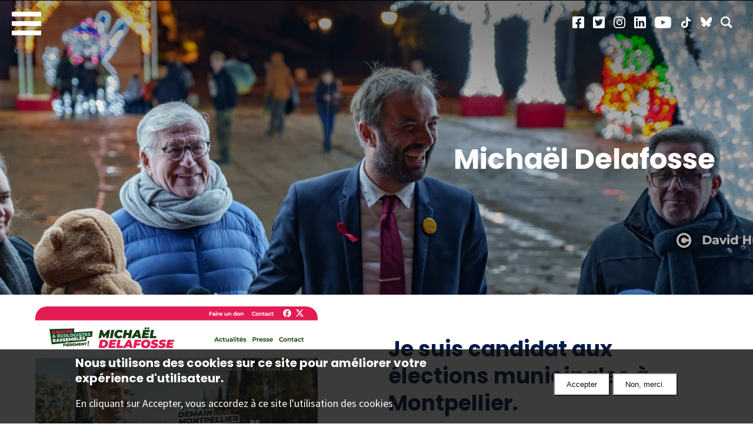

--- FILE ---
content_type: text/html; charset=UTF-8
request_url: https://www.michaeldelafosse.fr/?page=4
body_size: 16212
content:


<!DOCTYPE html>
<html lang="fr" dir="ltr" prefix="content: http://purl.org/rss/1.0/modules/content/  dc: http://purl.org/dc/terms/  foaf: http://xmlns.com/foaf/0.1/  og: http://ogp.me/ns#  rdfs: http://www.w3.org/2000/01/rdf-schema#  schema: http://schema.org/  sioc: http://rdfs.org/sioc/ns#  sioct: http://rdfs.org/sioc/types#  skos: http://www.w3.org/2004/02/skos/core#  xsd: http://www.w3.org/2001/XMLSchema# ">
  <head>
    <meta charset="utf-8" />
<noscript><style>form.antibot * :not(.antibot-message) { display: none !important; }</style>
</noscript><script async src="https://www.googletagmanager.com/gtag/js?id=G-ST7LF64QSX"></script>
<script>window.dataLayer = window.dataLayer || [];function gtag(){dataLayer.push(arguments)};gtag("js", new Date());gtag("set", "developer_id.dMDhkMT", true);gtag("config", "G-ST7LF64QSX", {"groups":"default","linker":{"domains":["www.michaeldelafosse.fr"]},"page_placeholder":"PLACEHOLDER_page_location"});</script>
<meta name="description" content="Site officiel de Michaël Delafosse, Maire de Montpellier, Président de Montpellier Méditerranée Métropole" />
<meta name="abstract" content="Site officiel de Michaël Delafosse, Maire de Montpellier, Président de Montpellier Méditerranée Métropole" />
<meta name="keywords" content="Michaël Delafosse, gauche, solidaire, social, innovante, écologique" />
<link rel="canonical" href="https://www.michaeldelafosse.fr/" />
<link rel="shortlink" href="https://www.michaeldelafosse.fr/" />
<meta name="Generator" content="Drupal 10 (https://www.drupal.org)" />
<meta name="MobileOptimized" content="width" />
<meta name="HandheldFriendly" content="true" />
<meta name="viewport" content="width=device-width, initial-scale=1.0" />
<link rel="icon" href="/sites/default/files/michael-favicon.png" type="image/png" />

    <title>Michaël Delafosse</title>
    <link rel="stylesheet" media="all" href="/libraries/slick/slick/slick.css?t3usl0" />
<link rel="stylesheet" media="all" href="/modules/contrib/slick/css/layout/slick.module.css?t3usl0" />
<link rel="stylesheet" media="all" href="/themes/contrib/stable/css/core/components/progress.module.css?t3usl0" />
<link rel="stylesheet" media="all" href="/themes/contrib/stable/css/core/components/ajax-progress.module.css?t3usl0" />
<link rel="stylesheet" media="all" href="/themes/contrib/stable/css/system/components/align.module.css?t3usl0" />
<link rel="stylesheet" media="all" href="/themes/contrib/stable/css/system/components/fieldgroup.module.css?t3usl0" />
<link rel="stylesheet" media="all" href="/themes/contrib/stable/css/system/components/container-inline.module.css?t3usl0" />
<link rel="stylesheet" media="all" href="/themes/contrib/stable/css/system/components/clearfix.module.css?t3usl0" />
<link rel="stylesheet" media="all" href="/themes/contrib/stable/css/system/components/details.module.css?t3usl0" />
<link rel="stylesheet" media="all" href="/themes/contrib/stable/css/system/components/hidden.module.css?t3usl0" />
<link rel="stylesheet" media="all" href="/themes/contrib/stable/css/system/components/item-list.module.css?t3usl0" />
<link rel="stylesheet" media="all" href="/themes/contrib/stable/css/system/components/js.module.css?t3usl0" />
<link rel="stylesheet" media="all" href="/themes/contrib/stable/css/system/components/nowrap.module.css?t3usl0" />
<link rel="stylesheet" media="all" href="/themes/contrib/stable/css/system/components/position-container.module.css?t3usl0" />
<link rel="stylesheet" media="all" href="/themes/contrib/stable/css/system/components/reset-appearance.module.css?t3usl0" />
<link rel="stylesheet" media="all" href="/themes/contrib/stable/css/system/components/resize.module.css?t3usl0" />
<link rel="stylesheet" media="all" href="/themes/contrib/stable/css/system/components/system-status-counter.css?t3usl0" />
<link rel="stylesheet" media="all" href="/themes/contrib/stable/css/system/components/system-status-report-counters.css?t3usl0" />
<link rel="stylesheet" media="all" href="/themes/contrib/stable/css/system/components/system-status-report-general-info.css?t3usl0" />
<link rel="stylesheet" media="all" href="/themes/contrib/stable/css/system/components/tablesort.module.css?t3usl0" />
<link rel="stylesheet" media="all" href="/modules/contrib/blazy/css/blazy.css?t3usl0" />
<link rel="stylesheet" media="all" href="/modules/contrib/blazy/css/components/blazy.loading.css?t3usl0" />
<link rel="stylesheet" media="all" href="/modules/contrib/blazy/css/components/blazy.ratio.css?t3usl0" />
<link rel="stylesheet" media="all" href="/themes/contrib/stable/css/views/views.module.css?t3usl0" />
<link rel="stylesheet" media="all" href="/modules/contrib/eu_cookie_compliance/css/eu_cookie_compliance.bare.css?t3usl0" />
<link rel="stylesheet" media="all" href="/core/modules/layout_builder/layouts/twocol_section/twocol_section.css?t3usl0" />
<link rel="stylesheet" media="all" href="/core/modules/layout_discovery/layouts/onecol/onecol.css?t3usl0" />
<link rel="stylesheet" media="all" href="/modules/contrib/paragraphs/css/paragraphs.unpublished.css?t3usl0" />
<link rel="stylesheet" media="all" href="/themes/custom/delafosse/css/styles.css?t3usl0" />
<link rel="stylesheet" media="all and (max-width: 740px)" href="/themes/custom/delafosse/css/styles-mobile.css?t3usl0" />

    
	<link rel="preconnect" href="https://fonts.googleapis.com">
	<link rel="preconnect" href="https://fonts.gstatic.com" crossorigin>
	<link href="https://fonts.googleapis.com/css2?family=Poppins:wght@400;700;800;900&family=Source+Sans+Pro:ital,wght@0,400;0,700;1,400;1,700&display=swap" rel="stylesheet">
  </head>
  <body class="role-anonymous path-frontpage page-node-type-page">
        <a href="#main-content" class="visually-hidden focusable">
      Aller au contenu principal
    </a>
    
      <div class="dialog-off-canvas-main-canvas" data-off-canvas-main-canvas>
    <div class="layout-container">

  <header class="site-header" role="banner">
      <div>
    <div id="block-burger">
  
    
      
            <div class="field field--name-body field--type-text-with-summary field--label-hidden field__item"><div id="burger">
	<div class="wrap">
		<div class="barre" id="barre1"></div>
		<div class="barre" id="barre2"></div>
		<div class="barre" id="barre3"></div>
	</div>
</div>

<div class="logo desktop"><a href="/">Michaël Delafosse</a></div>
<div class="logo mobile"><a href="/">MD</a></div></div>
      
  </div>
<nav role="navigation" aria-labelledby="block-delafosse-main-menu-menu" id="block-delafosse-main-menu">
            
  <h2 class="visually-hidden" id="block-delafosse-main-menu-menu">Navigation principale</h2>
  

        

  <ul data-region="header" class="menu menu-level-0">
        
    <li class="menu-item">
      <a href="/" data-drupal-link-system-path="&lt;front&gt;">Accueil</a>
                    




  	
  <div class="menu_link_content menu-link-contentmain view-mode-default menu-dropdown menu-dropdown-0 menu-type-default">
        	  <svg version="1.1" id="Capa_1" xmlns="http://www.w3.org/2000/svg" xmlns:xlink="http://www.w3.org/1999/xlink" x="0px" y="0px"
	 viewBox="0 0 330.242 330.242" style="enable-background:new 0 0 330.242 330.242;" xml:space="preserve" fill="#FFFFFF">
<path d="M324.442,129.811l-41.321-33.677V42.275c0-6.065-4.935-11-11-11h-26c-6.065,0-11,4.935-11,11v14.737l-55.213-44.999
	c-3.994-3.254-9.258-5.047-14.822-5.047c-5.542,0-10.781,1.782-14.753,5.019L5.8,129.81c-6.567,5.351-6.173,10.012-5.354,12.314
	c0.817,2.297,3.448,6.151,11.884,6.151h19.791v154.947c0,11.058,8.972,20.053,20,20.053h62.5c10.935,0,19.5-8.809,19.5-20.053
	v-63.541c0-5.446,5.005-10.405,10.5-10.405h42c5.238,0,9.5,4.668,9.5,10.405v63.541c0,10.87,9.388,20.053,20.5,20.053h61.5
	c11.028,0,20-8.996,20-20.053V148.275h19.791c8.436,0,11.066-3.854,11.884-6.151C330.615,139.822,331.009,135.161,324.442,129.811z"
	/>
</svg>
	  
      </div>



          </li>
          
    <li class="menu-item menu-item--expanded">
      <a href="/michael-delafosse" data-drupal-link-system-path="node/126">Michaël Delafosse</a>
                    




  	
  <div class="menu_link_content menu-link-contentmain view-mode-default menu-dropdown menu-dropdown-0 menu-type-default">
        	  <svg version="1.1" id="Layer_1" xmlns="http://www.w3.org/2000/svg" xmlns:xlink="http://www.w3.org/1999/xlink" x="0px" y="0px"
	 viewBox="0 0 258.75 258.75" style="enable-background:new 0 0 258.75 258.75;" xml:space="preserve">
<g>
	<circle cx="129.375" cy="60" r="60"/>
	<path d="M129.375,150c-60.061,0-108.75,48.689-108.75,108.75h217.5C238.125,198.689,189.436,150,129.375,150z"/>
</g>
</svg>
	  
  <ul class="menu menu-level-1">
        
    <li class="menu-item">
      <a href="/discours" data-drupal-link-system-path="node/604">Discours</a>
                    




  	
  <div class="menu_link_content menu-link-contentmain view-mode-default menu-dropdown menu-dropdown-1 menu-type-default">
        	  
	  
      </div>



          </li>
          
    <li class="menu-item">
      <a href="/actualites" data-drupal-link-system-path="node/125">Actualités</a>
                    




  	
  <div class="menu_link_content menu-link-contentmain view-mode-default menu-dropdown menu-dropdown-1 menu-type-default">
        	  <svg version="1.1" id="Layer_1" xmlns="http://www.w3.org/2000/svg" xmlns:xlink="http://www.w3.org/1999/xlink" x="0px" y="0px"
	 viewBox="0 0 458.319 458.319" style="enable-background:new 0 0 458.319 458.319;" xml:space="preserve">
<g>
	<g>
		<g>
			<path d="M443.345,21.593c-1.155,0-2.332,0.135-3.515,0.418L229.16,72.403L18.489,22.012c-1.183-0.283-2.362-0.418-3.516-0.418
				C6.932,21.591,0,28.127,0,36.599v333.9c0,6.94,4.761,12.974,11.511,14.588c2.299,0.55,213.007,50.958,214.386,51.267
				c1.078,0.24,2.178,0.371,3.304,0.371c1.122,0,2.27-0.13,3.448-0.411l214.159-51.227c6.75-1.614,11.511-7.648,11.511-14.588
				v-333.9C458.319,28.124,451.383,21.593,443.345,21.593z M428.32,358.663L428.32,358.663l-199.14,47.634
				c-0.006-0.002-0.014-0.003-0.02-0.005V103.249h0.001l6.979-1.669l192.18-45.969V358.663z"/>
			<path d="M263.65,234.35l78.137-19.151c5.065-1.241,8.627-5.782,8.627-10.997v-70.361c0-7.345-6.884-12.745-14.017-10.997
				l-78.137,19.151c-5.065,1.242-8.627,5.782-8.627,10.997v70.361C249.633,230.698,256.517,236.098,263.65,234.35z"/>
			<path d="M250.086,282.254c1.708,6.812,7.821,11.355,14.538,11.355c1.208,0,2.436-0.147,3.66-0.454l127.155-31.548
				c8.036-2.015,12.916-10.162,10.901-18.198s-10.166-12.917-18.198-10.901l-127.155,31.548
				C252.951,266.071,248.071,274.218,250.086,282.254z"/>
			<path d="M388.142,287.18l-127.155,31.548c-8.036,2.015-12.916,10.162-10.901,18.198c1.708,6.812,7.821,11.355,14.538,11.355
				c1.208,0,2.436-0.147,3.66-0.454l127.155-31.548c8.036-2.015,12.916-10.162,10.901-18.198S396.174,285.164,388.142,287.18z"/>
		</g>
	</g>
</g>
</svg>
	  
      </div>



          </li>
          
    <li class="menu-item">
      <a href="/presse" data-drupal-link-system-path="node/701">Revue de presse</a>
                    




  	
  <div class="menu_link_content menu-link-contentmain view-mode-default menu-dropdown menu-dropdown-1 menu-type-default">
        	  
	  
      </div>



          </li>
          
    <li class="menu-item">
      <a href="https://2020.michaeldelafosse.fr">Campagne 2020</a>
                    




  	
  <div class="menu_link_content menu-link-contentmain view-mode-default menu-dropdown menu-dropdown-1 menu-type-default">
        	  
	  
      </div>



          </li>
      </ul>



      </div>



          </li>
          
    <li class="menu-item">
      <a href="/engagements-tenus" data-drupal-link-system-path="node/195">Engagements tenus</a>
                    




  	
  <div class="menu_link_content menu-link-contentmain view-mode-default menu-dropdown menu-dropdown-0 menu-type-default">
        	  <svg version="1.1" id="Capa_1" xmlns="http://www.w3.org/2000/svg" xmlns:xlink="http://www.w3.org/1999/xlink" x="0px" y="0px"
	 width="440.02px" height="440.02px" viewBox="0 0 440.02 440.02" style="enable-background:new 0 0 440.02 440.02;"
	 xml:space="preserve">
<g>
	<g>
		<polygon points="327.327,359.861 60,359.861 60,92.532 268.65,92.532 328.651,32.532 0,32.532 0,419.86 387.327,419.86 
			387.327,171.846 327.327,231.847 		"/>
		<polygon points="125.735,173.171 83.308,215.597 185.158,317.448 440.02,62.585 397.593,20.159 185.158,232.595 		"/>
	</g>
</g>
</svg>
	  
      </div>



          </li>
          
    <li class="menu-item">
      <a href="/valeurs-et-actions" data-drupal-link-system-path="node/640">Valeurs et actions</a>
                    




  	
  <div class="menu_link_content menu-link-contentmain view-mode-default menu-dropdown menu-dropdown-0 menu-type-default">
        	  <svg id="Calque_2" xmlns="http://www.w3.org/2000/svg" viewBox="0 0 383.35 383.2" fill="#FFFFFF">
  <g id="Calque_1-2" data-name="Calque_1">
    <path d="M0,203.54c0-7.99,0-15.97,0-23.96.23-1.21.56-2.41.66-3.63,3.32-39.96,17.17-75.97,43.33-106.24C94.05,11.76,157.46-10.46,232.63,4.56c85.34,17.05,149.47,95.66,150.69,182.69.56,39.9-9.53,76.81-31.84,109.93-30.47,45.22-72.7,73.03-126.42,83.06-7.08,1.32-14.27,2-21.41,2.97h-23.96c-1.08-.22-2.16-.56-3.25-.64-22.2-1.72-43.58-6.86-63.67-16.45C52.37,337.28,15.58,290.01,2.88,224.21c-1.32-6.82-1.93-13.78-2.88-20.67ZM350.24,188.39c-2.4-88.36-74.83-157.67-162.36-155.35C100.22,35.36,30.79,108.17,33.11,195.25c2.34,87.86,74.52,156.43,161.39,154.8,88.3-1.66,157.2-74.32,155.74-161.66Z"/>
    <path d="M284.17,102.31c-.62,1.24-1.06,2.26-1.61,3.22-20.98,36.66-41.95,73.32-63.01,109.93-.93,1.62-2.49,3.14-4.12,4.08-36.29,20.88-72.62,41.67-108.95,62.47-.76.43-1.5,1.1-2.3,1.2-1.25.15-3.16.37-3.67-.3-.7-.92-.66-2.7-.37-3.99.28-1.28,1.24-2.42,1.92-3.61,20.42-35.69,40.81-71.38,61.32-107.02,1.11-1.93,2.91-3.78,4.84-4.89,36.4-20.94,72.85-41.78,109.34-62.54,1.43-.82,3.41-.88,5.13-.87.49,0,.97,1.49,1.47,2.32ZM191.47,172.79c-10.28,0-18.5,8.17-18.56,18.43-.06,10.4,8.31,18.87,18.62,18.84,10.11-.02,18.53-8.38,18.66-18.54.13-10.28-8.32-18.75-18.72-18.74Z"/>
    <path d="M188.69,60.66c0-1.75-.37-3.6.12-5.2.38-1.26,1.81-2.21,2.77-3.29,1.02,1.02,2.81,1.95,2.93,3.07.38,3.58.38,7.24,0,10.82-.12,1.13-1.9,2.08-2.92,3.12-.97-1.09-2.4-2.04-2.78-3.31-.49-1.6-.12-3.46-.12-5.2Z"/>
    <path d="M60.79,194.52c-1.87,0-3.83.34-5.58-.12-1.14-.3-1.98-1.76-2.96-2.7,1-1.04,1.92-2.86,3.03-2.98,3.57-.39,7.24-.38,10.82,0,1.14.12,2.11,1.87,3.16,2.88-1.08.98-2.01,2.43-3.27,2.82-1.59.49-3.45.12-5.2.12,0,0,0,0,0-.01Z"/>
    <path d="M322.74,194.53c-1.87,0-3.85.38-5.57-.13-1.22-.36-2.08-1.94-3.1-2.97.98-.95,1.9-2.61,2.96-2.71,3.71-.33,7.49-.33,11.19.01,1.02.09,2.63,1.79,2.64,2.77.01.99-1.46,2.57-2.56,2.88-1.73.49-3.7.13-5.57.13,0,0,0,.01,0,.02Z"/>
    <path d="M194.66,322.45c0,1.75.37,3.6-.12,5.2-.38,1.26-1.81,2.21-2.77,3.29-1.02-1.02-2.82-1.95-2.93-3.07-.38-3.57-.38-7.24,0-10.81.12-1.13,1.9-2.09,2.92-3.12.96,1.09,2.39,2.04,2.78,3.31.48,1.6.12,3.45.12,5.2Z"/>
  </g>
</svg>
	  
      </div>



          </li>
          
    <li class="menu-item">
      <a href="/montpellier-en-mouvement" data-drupal-link-system-path="node/30">Montpellier en Mouvement</a>
                    




  	
  <div class="menu_link_content menu-link-contentmain view-mode-default menu-dropdown menu-dropdown-0 menu-type-default">
        	  <svg xmlns="http://www.w3.org/2000/svg" width="103.56" height="83.12" viewBox="0 0 103.56 83.12">
  <g id="Groupe_28" data-name="Groupe 28" transform="translate(-721.15 -4022.76)">
    <g id="Groupe_22" data-name="Groupe 22" transform="translate(688 3986)">
      <path id="Tracé_3" data-name="Tracé 3" d="M46.78,119.64V62.81l37.07,49.1L100.96,94.8l-9.63-9.63-6.04,6.04L44.18,36.76H33.15v82.88Z" fill="#52ae32"/>
      <rect id="Rectangle_13" data-name="Rectangle 13" width="13.62" height="82.94" transform="translate(123.09 36.94)" fill="#52ae32"/>
    </g>
    <g id="Groupe_23" data-name="Groupe 23" transform="translate(688 3986)">
      <g id="Groupe_27" data-name="Groupe 27">
        <rect id="Rectangle_14" data-name="Rectangle 14" width="13.62" height="26.04" transform="translate(52.2 93.6)" fill="#e30613"/>
        <path id="Tracé_24" data-name="Tracé 24" d="M84.65,80.19l18.91-22.88v62.33h13.62V36.76h-14.3L85.46,57.83,70.48,36.76H70.3L59.32,44.57Z" fill="#e30613"/>
      </g>
    </g>
  </g>
</svg>
	  
      </div>



          </li>
      </ul>


  </nav>
<div class="views-element-container" id="block-views-block-header-rs">
  
    
      <div><div class="vue-rs view-header view-id-header view-display-id-rs js-view-dom-id-6a7b771b5d497f9103f3456b546501108e5ff30d26f7b12a7b647572eb6b96cf">
  
  
  

    
    
  

  <div class="view-content">
        <div class="views-row"><div class="views-field views-field-field-svg"><div class="field-content"><svg xmlns="http://www.w3.org/2000/svg" width="25.549" height="25.549" viewBox="0 0 25.549 25.549">
  <path id="Icon_awesome-facebook-square" data-name="Icon awesome-facebook-square" d="M22.812,2.25H2.737A2.737,2.737,0,0,0,0,4.987V25.062A2.737,2.737,0,0,0,2.737,27.8h7.827V19.113H6.972V15.024h3.593V11.908c0-3.544,2.11-5.5,5.342-5.5a21.766,21.766,0,0,1,3.166.276v3.479H17.289a2.044,2.044,0,0,0-2.305,2.209v2.655h3.922l-.627,4.088h-3.3V27.8h7.827a2.737,2.737,0,0,0,2.737-2.737V4.987A2.737,2.737,0,0,0,22.812,2.25Z" transform="translate(0 -2.25)"/>
</svg></div></div><div class="views-field views-field-field-lien"><div class="field-content"><a href="https://www.facebook.com/delafosse.michael" title="Facebook" target="_blank"></a></div></div></div>
    <div class="views-row"><div class="views-field views-field-field-svg"><div class="field-content"><svg xmlns="http://www.w3.org/2000/svg" width="25.549" height="25.549" viewBox="0 0 25.549 25.549">
  <path id="Icon_awesome-twitter-square" data-name="Icon awesome-twitter-square" d="M22.812,2.25H2.737A2.738,2.738,0,0,0,0,4.987V25.062A2.738,2.738,0,0,0,2.737,27.8H22.812a2.738,2.738,0,0,0,2.737-2.737V4.987A2.738,2.738,0,0,0,22.812,2.25Zm-2.789,9.056c.011.16.011.325.011.485A10.569,10.569,0,0,1,9.393,22.433,10.593,10.593,0,0,1,3.65,20.756a7.88,7.88,0,0,0,.9.046,7.5,7.5,0,0,0,4.642-1.6A3.745,3.745,0,0,1,5.7,16.61a4.031,4.031,0,0,0,1.688-.068,3.741,3.741,0,0,1-2.994-3.673v-.046a3.738,3.738,0,0,0,1.688.473,3.732,3.732,0,0,1-1.665-3.114A3.694,3.694,0,0,1,4.922,8.3a10.62,10.62,0,0,0,7.71,3.912,3.748,3.748,0,0,1,6.382-3.416,7.329,7.329,0,0,0,2.372-.9,3.731,3.731,0,0,1-1.642,2.059A7.443,7.443,0,0,0,21.9,9.367,7.873,7.873,0,0,1,20.023,11.306Z" transform="translate(0 -2.25)"/>
</svg></div></div><div class="views-field views-field-field-lien"><div class="field-content"><a href="https://x.com/MDelafosse" title="X" target="_blank"></a></div></div></div>
    <div class="views-row"><div class="views-field views-field-field-svg"><div class="field-content"><svg xmlns="http://www.w3.org/2000/svg" width="25.563" height="25.558" viewBox="0 0 25.563 25.558">
  <path id="Icon_awesome-instagram" data-name="Icon awesome-instagram" d="M12.779,8.464a6.553,6.553,0,1,0,6.553,6.553A6.542,6.542,0,0,0,12.779,8.464Zm0,10.813a4.26,4.26,0,1,1,4.26-4.26,4.268,4.268,0,0,1-4.26,4.26ZM21.128,8.2A1.528,1.528,0,1,1,19.6,6.667,1.525,1.525,0,0,1,21.128,8.2Zm4.34,1.551A7.564,7.564,0,0,0,23.4,4.392a7.613,7.613,0,0,0-5.355-2.064c-2.11-.12-8.435-.12-10.545,0A7.6,7.6,0,0,0,2.149,4.386,7.588,7.588,0,0,0,.085,9.741c-.12,2.11-.12,8.435,0,10.545a7.564,7.564,0,0,0,2.064,5.355A7.623,7.623,0,0,0,7.5,27.705c2.11.12,8.435.12,10.545,0A7.564,7.564,0,0,0,23.4,25.641a7.613,7.613,0,0,0,2.064-5.355c.12-2.11.12-8.429,0-10.539Zm-2.726,12.8a4.313,4.313,0,0,1-2.429,2.429c-1.682.667-5.674.513-7.534.513s-5.857.148-7.534-.513A4.313,4.313,0,0,1,2.816,22.55c-.667-1.682-.513-5.674-.513-7.534s-.148-5.857.513-7.534A4.313,4.313,0,0,1,5.246,5.053c1.682-.667,5.674-.513,7.534-.513s5.857-.148,7.534.513a4.313,4.313,0,0,1,2.429,2.429c.667,1.682.513,5.674.513,7.534S23.409,20.873,22.742,22.55Z" transform="translate(0.005 -2.238)"/>
</svg></div></div><div class="views-field views-field-field-lien"><div class="field-content"><a href="https://www.instagram.com/michael_delafosse" title="Instagram" target="_blank"></a></div></div></div>
    <div class="views-row"><div class="views-field views-field-field-svg"><div class="field-content"><svg xmlns="http://www.w3.org/2000/svg" width="25.549" height="25.549" viewBox="0 0 25.549 25.549">
  <path id="Icon_awesome-linkedin" data-name="Icon awesome-linkedin" d="M23.724,2.25H1.819A1.833,1.833,0,0,0,0,4.092V25.957A1.833,1.833,0,0,0,1.819,27.8h21.9a1.838,1.838,0,0,0,1.825-1.842V4.092A1.838,1.838,0,0,0,23.724,2.25Zm-16,21.9H3.935V11.956H7.727V24.149ZM5.828,10.291a2.2,2.2,0,1,1,2.2-2.2A2.2,2.2,0,0,1,5.828,10.291ZM21.916,24.149H18.13V18.218c0-1.414-.029-3.234-1.968-3.234-1.973,0-2.275,1.54-2.275,3.131v6.034H10.1V11.956h3.633v1.665h.051a3.988,3.988,0,0,1,3.587-1.967c3.832,0,4.545,2.526,4.545,5.811Z" transform="translate(0 -2.25)" />
</svg></div></div><div class="views-field views-field-field-lien"><div class="field-content"><a href="https://fr.linkedin.com/in/michael-delafosse" title="LinkedIn" target="_blank"></a></div></div></div>
    <div class="views-row"><div class="views-field views-field-field-svg"><div class="field-content"><svg xmlns="http://www.w3.org/2000/svg" width="36.343" height="25.553" viewBox="0 0 36.343 25.553">
  <path id="Icon_awesome-youtube" data-name="Icon awesome-youtube" d="M36.633,8.5A4.566,4.566,0,0,0,33.42,5.264c-2.834-.764-14.2-.764-14.2-.764s-11.365,0-14.2.764A4.567,4.567,0,0,0,1.809,8.5c-.759,2.853-.759,8.8-.759,8.8s0,5.952.759,8.8a4.5,4.5,0,0,0,3.213,3.182c2.834.764,14.2.764,14.2.764s11.365,0,14.2-.764a4.5,4.5,0,0,0,3.213-3.182c.759-2.853.759-8.8.759-8.8s0-5.952-.759-8.8ZM15.5,22.706V11.9L25,17.3l-9.5,5.4Z" transform="translate(-1.05 -4.5)"/>
</svg></div></div><div class="views-field views-field-field-lien"><div class="field-content"><a href="https://www.youtube.com/c/Micha%C3%ABlDelafosse" title="Youtube" target="_blank"></a></div></div></div>
    <div class="views-row"><div class="views-field views-field-field-svg"><div class="field-content"><svg fill="#FFFFFF" width="800px" height="800px" viewBox="0 0 32 32" version="1.1" xmlns="http://www.w3.org/2000/svg">
<title>tiktok</title>
<path d="M16.656 1.029c1.637-0.025 3.262-0.012 4.886-0.025 0.054 2.031 0.878 3.859 2.189 5.213l-0.002-0.002c1.411 1.271 3.247 2.095 5.271 2.235l0.028 0.002v5.036c-1.912-0.048-3.71-0.489-5.331-1.247l0.082 0.034c-0.784-0.377-1.447-0.764-2.077-1.196l0.052 0.034c-0.012 3.649 0.012 7.298-0.025 10.934-0.103 1.853-0.719 3.543-1.707 4.954l0.020-0.031c-1.652 2.366-4.328 3.919-7.371 4.011l-0.014 0c-0.123 0.006-0.268 0.009-0.414 0.009-1.73 0-3.347-0.482-4.725-1.319l0.040 0.023c-2.508-1.509-4.238-4.091-4.558-7.094l-0.004-0.041c-0.025-0.625-0.037-1.25-0.012-1.862 0.49-4.779 4.494-8.476 9.361-8.476 0.547 0 1.083 0.047 1.604 0.136l-0.056-0.008c0.025 1.849-0.050 3.699-0.050 5.548-0.423-0.153-0.911-0.242-1.42-0.242-1.868 0-3.457 1.194-4.045 2.861l-0.009 0.030c-0.133 0.427-0.21 0.918-0.21 1.426 0 0.206 0.013 0.41 0.037 0.61l-0.002-0.024c0.332 2.046 2.086 3.59 4.201 3.59 0.061 0 0.121-0.001 0.181-0.004l-0.009 0c1.463-0.044 2.733-0.831 3.451-1.994l0.010-0.018c0.267-0.372 0.45-0.822 0.511-1.311l0.001-0.014c0.125-2.237 0.075-4.461 0.087-6.698 0.012-5.036-0.012-10.060 0.025-15.083z"></path>
</svg></div></div><div class="views-field views-field-field-lien"><div class="field-content"><a href="https://www.tiktok.com/discover/michael-delafosse" title="TikTok" target="_blank"></a></div></div></div>
    <div class="views-row"><div class="views-field views-field-field-svg"><div class="field-content"><svg xmlns="http://www.w3.org/2000/svg" viewBox="0 -3.268 64 68.414"><path d="M13.873 3.805C21.21 9.332 29.103 20.537 32 26.55v15.882c0-.338-.13.044-.41.867-1.512 4.456-7.418 21.847-20.923 7.944-7.111-7.32-3.819-14.64 9.125-16.85-7.405 1.264-15.73-.825-18.014-9.015C1.12 23.022 0 8.51 0 6.55 0-3.268 8.579-.182 13.873 3.805zm36.254 0C42.79 9.332 34.897 20.537 32 26.55v15.882c0-.338.13.044.41.867 1.512 4.456 7.418 21.847 20.923 7.944 7.111-7.32 3.819-14.64-9.125-16.85 7.405 1.264 15.73-.825 18.014-9.015C62.88 23.022 64 8.51 64 6.55c0-9.818-8.578-6.732-13.873-2.745z"/></svg></div></div><div class="views-field views-field-field-lien"><div class="field-content"><a href="https://bsky.app/profile/michaeldelafosse.bsky.social" title="Bluesky" target="_blank"></a></div></div></div>
    <div class="views-row"><div class="views-field views-field-field-svg"><div class="field-content"><svg fill="#000000" width="800px" height="800px" viewBox="0 0 16 16" xmlns="http://www.w3.org/2000/svg">
    <path d="M12.027 9.92L16 13.95 14 16l-4.075-3.976A6.465 6.465 0 0 1 6.5 13C2.91 13 0 10.083 0 6.5 0 2.91 2.917 0 6.5 0 10.09 0 13 2.917 13 6.5a6.463 6.463 0 0 1-.973 3.42zM1.997 6.452c0 2.48 2.014 4.5 4.5 4.5 2.48 0 4.5-2.015 4.5-4.5 0-2.48-2.015-4.5-4.5-4.5-2.48 0-4.5 2.014-4.5 4.5z" fill-rule="evenodd"/>
</svg></div></div><div class="views-field views-field-field-lien"><div class="field-content"><a href="/recherche" title="Recherche" target="_blank"></a></div></div></div>

  </div>
    

  
  

  
  
</div>
</div>

  </div>

  </div>

  </header>
  
  <main role="main">
    <a id="main-content" tabindex="-1"></a>
    <div class="layout-content">
        <div>
    <div id="block-delafosse-content">
  
    
      <article data-history-node-id="28" about="/node/28" typeof="schema:WebPage">

  
      <span property="schema:name" content="Accueil" class="hidden"></span>


  
  <div>
    
      <div class="field field--name-field-contenu field--type-entity-reference-revisions field--label-hidden field__items">
              <div class="field__item"><style>

.p23 {
	background :;
}

.p23 .inner {
	max-width:100%;
	margin:auto;
	padding:;
}
</style>
  <div class="paragraph p23 paragraph--type--groupe paragraph--view-mode--default" id="p23">
	<div class="inner">
				    <div class="layout layout--onecol">
    <div  class="layout__region layout__region--content">
      
  <div class="paragraph p79 paragraph--type--code paragraph--view-mode--default" id="p79">
    	
      
            <div class="field field--name-field-code field--type-text-long field--label-hidden field__item"><div class="views-element-container"><div class="home-header view--blazy view-home view-id-home view-display-id-header js-view-dom-id-8019c532d7189bd14b02b57b3270432c0ecda8355c52a8bcc682ccfb0ffdd1f2">
  
  
  

    
    
  

  <div class="view-content">
        <div class="views-row"><div class="views-field views-field-field-header-home-images"><div class="field-content"><div class="slick blazy is-b-bg slick--field slick--view slick--field-header-home-images slick--field-header-home-images---custom slick--view--home-block-header slick--view--home slick--view--home--header slick--optionset--home-header" data-blazy=""><div id="slick-5f1a56288b9" data-slick="{&quot;count&quot;:3,&quot;total&quot;:3,&quot;accessibility&quot;:false,&quot;autoplay&quot;:true,&quot;autoplaySpeed&quot;:5000,&quot;pauseOnHover&quot;:false,&quot;pauseOnFocus&quot;:false,&quot;arrows&quot;:false,&quot;draggable&quot;:false,&quot;fade&quot;:true,&quot;lazyLoad&quot;:&quot;blazy&quot;,&quot;speed&quot;:1500,&quot;swipe&quot;:false,&quot;touchMove&quot;:false}" class="slick__slider"><div class="slick__slide slide slide--0"><div class="slide__content">    <div data-b-thumb="/sites/default/files/styles/wide/public/header-home/dh_2_0.png?itok=GWHR9is2" class="media media--blazy b-lazy b-bg media--slick media--image media--ratio media--ratio--169 is-b-loading" data-src="/sites/default/files/header-home/dh_2_0.png" data-b-bg="{&quot;1688&quot;:{&quot;src&quot;:&quot;\/sites\/default\/files\/header-home\/dh_2_0.png&quot;,&quot;ratio&quot;:31.46}}" data-b-token="b-8ca31b3fb44">        </div>
  </div>
</div><div class="slick__slide slide slide--1"><div class="slide__content">    <div data-b-thumb="/sites/default/files/styles/wide/public/header-home/dsc09181-9.jpg?itok=om0PfWy9" class="media media--blazy b-lazy b-bg media--slick media--image media--ratio media--ratio--169 is-b-loading" data-src="/sites/default/files/header-home/dsc09181-9.jpg" data-b-bg="{&quot;1620&quot;:{&quot;src&quot;:&quot;\/sites\/default\/files\/header-home\/dsc09181-9.jpg&quot;,&quot;ratio&quot;:66.67}}" data-b-token="b-d8fa0858b18">        </div>
  </div>
</div><div class="slick__slide slide slide--2"><div class="slide__content">    <div data-b-thumb="/sites/default/files/styles/wide/public/header-home/DSC00338-141_0.jpg?itok=SSEQ8niG" class="media media--blazy b-lazy b-bg media--slick media--image media--ratio media--ratio--169 is-b-loading" data-src="/sites/default/files/header-home/DSC00338-141_0.jpg" data-b-bg="{&quot;1732&quot;:{&quot;src&quot;:&quot;\/sites\/default\/files\/header-home\/DSC00338-141_0.jpg&quot;,&quot;ratio&quot;:62.36}}" data-b-token="b-871c01bfee9">        </div>
  </div>
</div></div>
          <nav role="navigation" class="slick__arrow">
        <button type="button" data-role="none" class="slick-prev" aria-label="Previous" tabindex="0">Previous</button><button type="button" data-role="none" class="slick-next" aria-label="Next" tabindex="0">Next</button>
      </nav>
    </div>
</div></div><div class="views-field views-field-field-header-home-texte"><div class="field-content"><h2>Michaël Delafosse</h2>
</div></div></div>

  </div>
    

  
  

  
  
</div>
</div>
</div>
      
      </div>

    </div>
  </div>

			</div>
  </div>
</div>
              <div class="field__item"><style>

.p528 {
	background :;
}

.p528 .inner {
	max-width:1200px;
	margin:auto;
	padding:20px;
}
</style>
  <div class="paragraph p528 paragraph--type--groupe paragraph--view-mode--default" id="p528">
	<div class="inner">
				    <div class="layout layout--twocol-section layout--twocol-section--50-50">

          <div  class="layout__region layout__region--first">
        
  <div class="paragraph p529 paragraph--type--image paragraph--view-mode--default" id="p529">
    	
      
            <div class="field field--name-field-image field--type-entity-reference field--label-hidden field__item">
<div>
 <div class="media-image ">
  
  <div class="field field--name-field-media-image field--type-image field--label-visually_hidden">
    <div class="field__label visually-hidden">Image</div>
              <div class="field__item">  <img loading="lazy" src="/sites/default/files/styles/large/public/images/capture_d_ecran_2026-01-18_a_13.10.30.png?itok=L5ClP9dT" width="480" height="272" alt="Site internet de campagne Delafosse 2026" typeof="foaf:Image" />


</div>
          </div>

 </div>
</div></div>
      
            <div class="field field--name-field-lien field--type-link field--label-hidden field__item"><a href="https://www.delafosse2026.fr">https://www.delafosse2026.fr</a></div>
      
      </div>

      </div>
    
          <div  class="layout__region layout__region--second">
        
  <div class="paragraph p530 paragraph--type--texte paragraph--view-mode--default" id="p530">
    	
      
            <div class="field field--name-field-texte field--type-text-long field--label-hidden field__item"><h2>Je suis candidat aux élections municipales à Montpellier.</h2>

<p>Attentif au respect des règles électorales, je ne publierai pas de communication relative à la campagne qui débute sur ce site.&nbsp;<br>
Pour cela, je vous invite à retrouver toutes les informations sur <a href="https://www.delafosse2026.fr" rel="noopener" target="_blank">delafosse2026.fr</a></p>
</div>
      
      </div>

      </div>
    
  </div>

			</div>
  </div>
</div>
              <div class="field__item"><style>

.p39 {
	background :;
}

.p39 .inner {
	max-width:1200px;
	margin:auto;
	padding:;
}
</style>
  <div class="paragraph p39 paragraph--type--groupe paragraph--view-mode--default" id="p39">
	<div class="inner">
				    <div class="layout layout--onecol">
    <div  class="layout__region layout__region--content">
      
  <div class="paragraph p40 paragraph--type--texte paragraph--view-mode--default" id="p40">
    	
      
            <div class="field field--name-field-texte field--type-text-long field--label-hidden field__item"><p class="text-align-center"><a class="button" href="https://michaeldelafosse.us2.list-manage.com/subscribe?u=fd5ae165a0444dfb54fe08314&amp;id=5a4af5eacd" rel="noopener" target="_blank">Je m'inscris à la newsletter</a></p>
</div>
      
      </div>

    </div>
  </div>

			</div>
  </div>
</div>
              <div class="field__item"><style>

.p165 {
	background :;
}

.p165 .inner {
	max-width:1200px;
	margin:auto;
	padding:20px;
}
</style>
  <div class="paragraph p165 paragraph--type--groupe paragraph--view-mode--default" id="p165">
	<div class="inner">
				    <div class="layout layout--onecol">
    <div  class="layout__region layout__region--content">
      
  <div class="paragraph p166 paragraph--type--texte paragraph--view-mode--default" id="p166">
    	
      
            <div class="field field--name-field-texte field--type-text-long field--label-hidden field__item"><h1 class="text-align-center"><strong>LES ENGAGEMENTS TENUS&nbsp;</strong></h1>

<p><strong>Il est fondamental pour moi de tenir les engagements pris devant les Montpelliérains lors de la campagne électorale.&nbsp;</strong>Sans cela, il n’y a pas de confiance. Afin que chacune et chacun puisse mieux connaître notre action pour la ville et ses habitants, cette page de suivi des engagements a pour ambition de <strong>donner l’information la plus complète possible</strong> sur l’état d’avancement de nos engagements de campagne. C’est <strong>un enjeu de transparence et de confiance.&nbsp;<br>
<a href="https://www.michaeldelafosse.fr/engagements-tenus">Découvrir tous les engagements tenus durant mon mandat</a></strong></p>
</div>
      
      </div>

    </div>
  </div>

			</div>
  </div>
</div>
              <div class="field__item"><style>

.p186 {
	background :;
}

.p186 .inner {
	max-width:1200px;
	margin:auto;
	padding:;
}
</style>
  <div class="paragraph p186 paragraph--type--groupe paragraph--view-mode--default" id="p186">
	<div class="inner">
				    <div class="layout layout--onecol">
    <div  class="layout__region layout__region--content">
      
  <div class="paragraph p187 paragraph--type--code paragraph--view-mode--default" id="p187">
    	
      
            <div class="field field--name-field-code field--type-text-long field--label-hidden field__item"><div class="views-element-container"><div class="vue-observatoire view-observatoire view-id-observatoire view-display-id-home js-view-dom-id-9cacdfbd6a11b6c29cdbce3650fcf1991f026ea379be4c8dc02302c5f3d2ce1a">
  
  
  

    
    
  

  <div class="view-content">
        <div class="views-row">
	

<div class="row-inner">
	<div class="views-field views-field-title">
		<h2>Gratuité des transports publics </h2>
	</div>
	<div class="views-field views-field-field-image">
		  <img loading="lazy" src="/sites/default/files/styles/medium/public/observatoire/pexels-babix-11306835_2.jpg?itok=rvGKa_Lc" width="147" height="220" alt="Image libre de droit" typeof="foaf:Image" />



	</div>
	<div class="views-field views-field-field-date-de-realisation">
		<time datetime="2023-12-21T12:00:00Z">décembre 2023</time>

	</div>
		<div class="pourcentage cent">
		<div class="inner" style="background:linear-gradient(90deg, #031b49 100%, #EEE 100%);">100%</div>
			
	</div>
		<div class="views-field views-field-field-resume">
		<p>La gratuité des transports publics, conformément aux engagements pris lors de la campagne, se met en place progressivement suivant trois phases distinctes qui ont permis d’atteindre la gratuité…
	</div>
	<div class="views-field views-field-view-node">
	  <a href="/engagements-tenus/gratuite-des-transports-publics" hreflang="fr">Voir</a>
	</div>
</div>




<!--
<div class="row-inner">
<div class="views-field views-field-nid"><span class="field-content">132</span></div><div class="views-field views-field-title"><h2 class="field-content">Gratuité des transports publics </h2></div><div class="views-field views-field-field-image"><div class="field-content">  <img loading="lazy" src="/sites/default/files/styles/medium/public/observatoire/pexels-babix-11306835_2.jpg?itok=rvGKa_Lc" width="147" height="220" alt="Image libre de droit" typeof="foaf:Image" />


</div></div><div class="views-field views-field-field-pourcentage"><div class="field-content">100</div></div><div class="views-field views-field-field-date-de-realisation"><div class="field-content"><time datetime="2023-12-21T12:00:00Z">décembre 2023</time>
</div></div><div class="views-field views-field-field-resume"><div class="field-content"><p>La gratuité des transports publics, conformément aux engagements pris lors de la campagne, se met en place progressivement suivant trois phases distinctes qui ont permis d’atteindre la gratuité…</div></div><div class="views-field views-field-view-node"><span class="field-content"><a href="/engagements-tenus/gratuite-des-transports-publics" hreflang="fr">Voir</a></span></div></div>

-->
</div>
    <div class="views-row">
	

<div class="row-inner">
	<div class="views-field views-field-title">
		<h2>Création d&#039;une mutuelle communale</h2>
	</div>
	<div class="views-field views-field-field-image">
		  <img loading="lazy" src="/sites/default/files/styles/medium/public/observatoire/1200x680_sc_whatsapp-image-2024-10-14-at-14-00-15.jpg?itok=ZZL1GDLr" width="220" height="125" alt="mutuelle" typeof="foaf:Image" />



	</div>
	<div class="views-field views-field-field-date-de-realisation">
		<time datetime="2024-10-15T12:00:00Z">octobre 2024</time>

	</div>
		<div class="pourcentage cent">
		<div class="inner" style="background:linear-gradient(90deg, #031b49 100%, #EEE 100%);">100%</div>
			
	</div>
		<div class="views-field views-field-field-resume">
		L'accès à la santé est un droit fondamental, et Montpellier s'engage à le rendre effectif pour tous.&nbsp;En cohérence avec nos engagements de 2020, nous lançons la mutuelle communale, une avancée…
	</div>
	<div class="views-field views-field-view-node">
	  <a href="/observatoire/creation-dune-mutuelle-communale" hreflang="fr">Voir</a>
	</div>
</div>




<!--
<div class="row-inner">
<div class="views-field views-field-nid"><span class="field-content">187</span></div><div class="views-field views-field-title"><h2 class="field-content">Création d&#039;une mutuelle communale</h2></div><div class="views-field views-field-field-image"><div class="field-content">  <img loading="lazy" src="/sites/default/files/styles/medium/public/observatoire/1200x680_sc_whatsapp-image-2024-10-14-at-14-00-15.jpg?itok=ZZL1GDLr" width="220" height="125" alt="mutuelle" typeof="foaf:Image" />


</div></div><div class="views-field views-field-field-pourcentage"><div class="field-content">100</div></div><div class="views-field views-field-field-date-de-realisation"><div class="field-content"><time datetime="2024-10-15T12:00:00Z">octobre 2024</time>
</div></div><div class="views-field views-field-field-resume"><div class="field-content">L'accès à la santé est un droit fondamental, et Montpellier s'engage à le rendre effectif pour tous.&nbsp;En cohérence avec nos engagements de 2020, nous lançons la mutuelle communale, une avancée…</div></div><div class="views-field views-field-view-node"><span class="field-content"><a href="/observatoire/creation-dune-mutuelle-communale" hreflang="fr">Voir</a></span></div></div>

-->
</div>
    <div class="views-row">
	

<div class="row-inner">
	<div class="views-field views-field-title">
		<h2>Encadrement des loyers</h2>
	</div>
	<div class="views-field views-field-field-image">
		  <img loading="lazy" src="/sites/default/files/styles/medium/public/observatoire/pexels-jakubzerdzicki-31424880.jpg?itok=S_kTr72A" width="220" height="147" alt="Image libre de droit" typeof="foaf:Image" />



	</div>
	<div class="views-field views-field-field-date-de-realisation">
		<time datetime="2022-07-01T12:00:00Z">juillet 2022</time>

	</div>
		<div class="pourcentage cent">
		<div class="inner" style="background:linear-gradient(90deg, #031b49 100%, #EEE 100%);">100%</div>
			
	</div>
		<div class="views-field views-field-field-resume">
		Chacun a droit à un logement digne. Parce qu'elle est attractive, notre ville voit apparaître des difficultés pour se loger : la demande est forte. Nous avons souhaité&nbsp;redonner la possibilité…
	</div>
	<div class="views-field views-field-view-node">
	  <a href="/observatoire/encadrement-des-loyers" hreflang="fr">Voir</a>
	</div>
</div>




<!--
<div class="row-inner">
<div class="views-field views-field-nid"><span class="field-content">207</span></div><div class="views-field views-field-title"><h2 class="field-content">Encadrement des loyers</h2></div><div class="views-field views-field-field-image"><div class="field-content">  <img loading="lazy" src="/sites/default/files/styles/medium/public/observatoire/pexels-jakubzerdzicki-31424880.jpg?itok=S_kTr72A" width="220" height="147" alt="Image libre de droit" typeof="foaf:Image" />


</div></div><div class="views-field views-field-field-pourcentage"><div class="field-content">100</div></div><div class="views-field views-field-field-date-de-realisation"><div class="field-content"><time datetime="2022-07-01T12:00:00Z">juillet 2022</time>
</div></div><div class="views-field views-field-field-resume"><div class="field-content">Chacun a droit à un logement digne. Parce qu'elle est attractive, notre ville voit apparaître des difficultés pour se loger : la demande est forte. Nous avons souhaité&nbsp;redonner la possibilité…</div></div><div class="views-field views-field-view-node"><span class="field-content"><a href="/observatoire/encadrement-des-loyers" hreflang="fr">Voir</a></span></div></div>

-->
</div>
    <div class="views-row">
	

<div class="row-inner">
	<div class="views-field views-field-title">
		<h2>50 policiers supplémentaires pour la Police Nationale à Montpellier </h2>
	</div>
	<div class="views-field views-field-field-image">
		  <img loading="lazy" src="/sites/default/files/styles/medium/public/observatoire/pexels-gvbrielh-10543088.jpg?itok=R7AUgslA" width="170" height="220" alt="libre de droit" typeof="foaf:Image" />



	</div>
	<div class="views-field views-field-field-date-de-realisation">
		<time datetime="2022-09-01T12:00:00Z">septembre 2022</time>

	</div>
		<div class="pourcentage cent">
		<div class="inner" style="background:linear-gradient(90deg, #031b49 100%, #EEE 100%);">100%</div>
			
	</div>
		<div class="views-field views-field-field-resume">
		<p>Les relations apaisées entre la Ville de Montpellier et l’Etat ont permis l’obtention de 50 renforts de police supplémentaires.</p>

	</div>
	<div class="views-field views-field-view-node">
	  <a href="/node/20" hreflang="fr">Voir</a>
	</div>
</div>




<!--
<div class="row-inner">
<div class="views-field views-field-nid"><span class="field-content">20</span></div><div class="views-field views-field-title"><h2 class="field-content">50 policiers supplémentaires pour la Police Nationale à Montpellier </h2></div><div class="views-field views-field-field-image"><div class="field-content">  <img loading="lazy" src="/sites/default/files/styles/medium/public/observatoire/pexels-gvbrielh-10543088.jpg?itok=R7AUgslA" width="170" height="220" alt="libre de droit" typeof="foaf:Image" />


</div></div><div class="views-field views-field-field-pourcentage"><div class="field-content">100</div></div><div class="views-field views-field-field-date-de-realisation"><div class="field-content"><time datetime="2022-09-01T12:00:00Z">septembre 2022</time>
</div></div><div class="views-field views-field-field-resume"><div class="field-content"><p>Les relations apaisées entre la Ville de Montpellier et l’Etat ont permis l’obtention de 50 renforts de police supplémentaires.</p>
</div></div><div class="views-field views-field-view-node"><span class="field-content"><a href="/node/20" hreflang="fr">Voir</a></span></div></div>

-->
</div>

  </div>
    

  
  

  
  
</div>
</div>
</div>
      
      </div>

  <div class="paragraph p188 paragraph--type--texte paragraph--view-mode--default" id="p188">
    	
      
            <div class="field field--name-field-texte field--type-text-long field--label-hidden field__item"><p class="text-align-center"><font size="15pt"><a class="button" data-entity-substitution="canonical" data-entity-type="node" data-entity-uuid="2a63efb7-856d-4379-b9d1-541423aa0e10" href="/node/195">Tous les engagements&nbsp;tenus</a></font></p>
</div>
      
      </div>

    </div>
  </div>

			</div>
  </div>
</div>
              <div class="field__item"><style>

.p524 {
	background :;
}

.p524 .inner {
	max-width:1200px;
	margin:auto;
	padding:20px;
}
</style>
  <div class="paragraph p524 paragraph--type--groupe paragraph--view-mode--default" id="p524">
	<div class="inner">
				    <div class="layout layout--onecol">
    <div  class="layout__region layout__region--content">
      
    </div>
  </div>

			</div>
  </div>
</div>
              <div class="field__item"><style>

.p525 {
	background :#EEEEEE;
}

.p525 .inner {
	max-width:1200px;
	margin:auto;
	padding:20px;
}
</style>
  <div class="paragraph p525 paragraph--type--groupe paragraph--view-mode--default" id="p525">
	<div class="inner">
				    <div class="layout layout--onecol">
    <div  class="layout__region layout__region--content">
      
  <div class="paragraph p526 paragraph--type--texte paragraph--view-mode--default" id="p526">
    	
      
            <div class="field field--name-field-texte field--type-text-long field--label-hidden field__item"><h2 class="text-align-center">Actualités</h2>
</div>
      
      </div>

    </div>
  </div>

			</div>
  </div>
</div>
              <div class="field__item"><style>

.p25 {
	background :#EEEEEE;
}

.p25 .inner {
	max-width:1200px;
	margin:auto;
	padding:;
}
</style>
  <div class="paragraph p25 paragraph--type--groupe paragraph--view-mode--default" id="p25">
	<div class="inner">
				    <div class="layout layout--onecol">
    <div  class="layout__region layout__region--content">
      
  <div class="paragraph p34 paragraph--type--texte paragraph--view-mode--default" id="p34">
    	
      
            <div class="field field--name-field-texte field--type-text-long field--label-hidden field__item"><div class="views-element-container"><div class="vue-blog view-blog view-id-blog view-display-id-home js-view-dom-id-66663b58d34d29fd3c48ae43f38082d8a40f646c5e322b0f7f19816e28f76557">
  
  
  

    
    
  

  <div class="view-content">
        <div class="views-row"><div class="views-field views-field-field-image"><div class="field-content"><div class="image">  <a href="/max-rouquette" hreflang="fr"><img loading="lazy" src="/sites/default/files/styles/w800h560/public/articles/2025/photo_2025-10-06_12-05-48.jpg?itok=zHh29W59" width="800" height="560" alt="max rouquette" typeof="Image" />

</a>
</div>
<div class="liens"><a class="lien" href="/max-rouquette"><div><span></span></div></a></div></div></div><div class="views-field views-field-field-date"><div class="field-content"><time datetime="2025-09-20T12:00:00Z">20 septembre 2025</time>
</div></div><div class="views-field views-field-title"><h3 class="field-content">La place Max Rouquette : un lieu réaménagé, végétalisé, un espace commun pour tisser des liens</h3></div><div class="views-field views-field-body"><div class="field-content">Discours à l’occasion de l’inauguration de la place Max Rouquette rénovée – 20 septembre 2025

Bonjour à tous, </div></div><div class="views-field views-field-view-node"><span class="field-content"><a href="/max-rouquette" hreflang="fr">Lire la suite</a></span></div></div>
    <div class="views-row"><div class="views-field views-field-field-image"><div class="field-content"><div class="image">  <a href="/actualites/discours-en-hommage-ilan-halimi" hreflang="fr"><img loading="lazy" src="/sites/default/files/styles/w800h560/public/articles/2025/pexels-mikitayo-18721642.jpg?itok=67Ge45hP" width="800" height="560" alt="olivier" typeof="Image" />

</a>
</div>
<div class="liens"><a class="lien" href="/actualites/discours-en-hommage-ilan-halimi"><div><span></span></div></a></div></div></div><div class="views-field views-field-field-date"><div class="field-content"><time datetime="2025-09-12T12:00:00Z">12 septembre 2025</time>
</div></div><div class="views-field views-field-title"><h3 class="field-content">Discours en hommage à Ilan Halimi</h3></div><div class="views-field views-field-body"><div class="field-content">Discours d’hommage à Ilan Halimi prononcé le vendredi 12 septembre à l’occasion de la plantation d’un arbre du souvenir dans le parc d’Arménie. Ce…</div></div><div class="views-field views-field-view-node"><span class="field-content"><a href="/actualites/discours-en-hommage-ilan-halimi" hreflang="fr">Lire la suite</a></span></div></div>
    <div class="views-row"><div class="views-field views-field-field-image"><div class="field-content"><div class="image">  <a href="/actualites/pose-de-la-premiere-pierre-dun-nouvel-arret-boirargues-le-long-de-la-ligne-3" hreflang="fr"><img loading="lazy" src="/sites/default/files/styles/w800h560/public/articles/2025/pexels-rahimart-33716017.jpg?itok=gjTa31y4" width="800" height="560" alt="libre de droit" typeof="Image" />

</a>
</div>
<div class="liens"><a class="lien" href="/actualites/pose-de-la-premiere-pierre-dun-nouvel-arret-boirargues-le-long-de-la-ligne-3"><div><span></span></div></a></div></div></div><div class="views-field views-field-field-date"><div class="field-content"><time datetime="2025-09-03T12:00:00Z">3 septembre 2025</time>
</div></div><div class="views-field views-field-title"><h3 class="field-content">Pose de la première pierre d&#039;un nouvel arrêt &quot;Boirargues&quot; le long de la ligne 3</h3></div><div class="views-field views-field-body"><div class="field-content">&nbsp;

Discours à l'occasion du lancement de la construction d'un arrêt "boirargues "sur la ligne 3

&nbsp;

Bonjour à tous,</div></div><div class="views-field views-field-view-node"><span class="field-content"><a href="/actualites/pose-de-la-premiere-pierre-dun-nouvel-arret-boirargues-le-long-de-la-ligne-3" hreflang="fr">Lire la suite</a></span></div></div>
    <div class="views-row"><div class="views-field views-field-field-image"><div class="field-content"><div class="image">  <a href="/actualites/inauguration-de-lecole-jules-isaac-sophie-scholl" hreflang="fr"><img loading="lazy" src="/sites/default/files/styles/w800h560/public/articles/2025/pexels-norma-mortenson-8456141.jpg?itok=dNSYnUtx" width="800" height="560" alt="libre de droit" typeof="Image" />

</a>
</div>
<div class="liens"><a class="lien" href="/actualites/inauguration-de-lecole-jules-isaac-sophie-scholl"><div><span></span></div></a></div></div></div><div class="views-field views-field-field-date"><div class="field-content"><time datetime="2025-09-01T12:00:00Z">1 septembre 2025</time>
</div></div><div class="views-field views-field-title"><h3 class="field-content">Inauguration de l&#039;école Jules Isaac-Sophie Scholl !</h3></div><div class="views-field views-field-body"><div class="field-content">Discours prononcé sur le parvis de l'école Jules Isaac-Sophie Scholl à l'occasion de son inauguration et de sa première rentrée le 01/09/2025</div></div><div class="views-field views-field-view-node"><span class="field-content"><a href="/actualites/inauguration-de-lecole-jules-isaac-sophie-scholl" hreflang="fr">Lire la suite</a></span></div></div>
    <div class="views-row"><div class="views-field views-field-field-image"><div class="field-content"><div class="image">  <a href="/actualites/innauguration-de-lecole-hypathie-la-mosson" hreflang="fr"><img loading="lazy" src="/sites/default/files/styles/w800h560/public/articles/2025/pexels-mart-production-7335412.jpg?itok=Jax8uMMA" width="800" height="560" alt="libre de droit" typeof="Image" />

</a>
</div>
<div class="liens"><a class="lien" href="/actualites/innauguration-de-lecole-hypathie-la-mosson"><div><span></span></div></a></div></div></div><div class="views-field views-field-field-date"><div class="field-content"><time datetime="2025-09-01T12:00:00Z">1 septembre 2025</time>
</div></div><div class="views-field views-field-title"><h3 class="field-content">Innauguration de l&#039;école Hypathie à la Mosson !</h3></div><div class="views-field views-field-body"><div class="field-content">Discours prononcé sur le parvis de l'école Hypathie à l'occasion de son inauguration et de sa première rentrée le 01/09/2025</div></div><div class="views-field views-field-view-node"><span class="field-content"><a href="/actualites/innauguration-de-lecole-hypathie-la-mosson" hreflang="fr">Lire la suite</a></span></div></div>
    <div class="views-row"><div class="views-field views-field-field-image"><div class="field-content"><div class="image">  <a href="/actualites/maurin-comme-celleneuve-un-dementellement-des-bidonvilles-place-sous-le-signe-du" hreflang="fr"><img loading="lazy" src="/sites/default/files/styles/w800h560/public/articles/2025/pexels-magda-ehlers-pexels-30565238_1.jpg?itok=0xz7M5g0" width="800" height="560" alt="libre de droit" typeof="Image" />

</a>
</div>
<div class="liens"><a class="lien" href="/actualites/maurin-comme-celleneuve-un-dementellement-des-bidonvilles-place-sous-le-signe-du"><div><span></span></div></a></div></div></div><div class="views-field views-field-field-date"><div class="field-content"><time datetime="2025-08-30T12:00:00Z">30 août 2025</time>
</div></div><div class="views-field views-field-title"><h3 class="field-content">A Maurin comme à Celleneuve, un démentellement des bidonvilles placé sous le signe du dialogue</h3></div><div class="views-field views-field-body"><div class="field-content">Discours prononcé à l'occasion du démantèlement du bidonville de Maurin.

&nbsp;

Monsieur le Préfet, d'abord merci pour vos mots, merci à vous, à l'…</div></div><div class="views-field views-field-view-node"><span class="field-content"><a href="/actualites/maurin-comme-celleneuve-un-dementellement-des-bidonvilles-place-sous-le-signe-du" hreflang="fr">Lire la suite</a></span></div></div>

  </div>
    

  
  

      <div class="view-footer">
      <div class="align-center"><a class="button big" href="/blog">Tous les articles</a></div>
    </div>
  
  
</div>
</div>

</div>
      
      </div>

    </div>
  </div>

			</div>
  </div>
</div>
              <div class="field__item"><style>

.p207 {
	background :#EEEEEE;
}

.p207 .inner {
	max-width:1200px;
	margin:auto;
	padding:;
}
</style>
  <div class="paragraph p207 paragraph--type--groupe paragraph--view-mode--default" id="p207">
	<div class="inner">
				    <div class="layout layout--onecol">
    <div  class="layout__region layout__region--content">
      
    </div>
  </div>

			</div>
  </div>
</div>
              <div class="field__item"><style>

.p482 {
	background :;
}

.p482 .inner {
	max-width:1200px;
	margin:auto;
	padding:20px;
}
</style>
  <div class="paragraph p482 paragraph--type--groupe paragraph--view-mode--default" id="p482">
	<div class="inner">
				    <div class="layout layout--onecol">
    <div  class="layout__region layout__region--content">
      
  <div class="paragraph p483 paragraph--type--texte paragraph--view-mode--default" id="p483">
    	
      
            <div class="field field--name-field-texte field--type-text-long field--label-hidden field__item"><h2><img alt="copee" data-entity-type="file" data-entity-uuid="92de38a0-2696-4e06-8604-9decd873a044" height="223" src="/sites/default/files/inline-images/_coppeephoto_parc_rimbaud_bd-125.jpg" width="334" class="align-left" loading="lazy">Valeurs et actions</h2>

<p>En 2020,&nbsp;<strong>les Montpelliérains m'ont élu pour redonner à notre ville son dynamisme, sa qualité de vie</strong>, pour mener les transformations nécessaires et attendues de longue date. Aujourd'hui, notre ville se transforme,&nbsp;<strong>nous changeons la ville pour changer la vie.</strong></p>

<p><a class="bouton" data-entity-substitution="canonical" data-entity-type="node" data-entity-uuid="4232dabf-2d29-4bfe-bb83-31c43d6493d3" href="/node/640">En savoir plus</a></p>

<p>&nbsp;</p>
</div>
      
      </div>

    </div>
  </div>

			</div>
  </div>
</div>
              <div class="field__item"><style>

.p484 {
	background :#EEEEEE;
}

.p484 .inner {
	max-width:1200px;
	margin:auto;
	padding:20px;
}
</style>
  <div class="paragraph p484 paragraph--type--groupe paragraph--view-mode--default" id="p484">
	<div class="inner">
				    <div class="layout layout--onecol">
    <div  class="layout__region layout__region--content">
      
    </div>
  </div>

			</div>
  </div>
</div>
          </div>
  
  </div>

</article>

  </div>

  </div>

    </div>
    
    
  </main>

      <footer class="site-footer" role="contentinfo">
        <div>
    <nav role="navigation" aria-labelledby="block-delafosse-footer-menu" id="block-delafosse-footer">
            
  <h2 class="visually-hidden" id="block-delafosse-footer-menu">Menu Pied de page</h2>
  

        
              <ul>
              <li>
        <a href="/mentions-legales" data-drupal-link-system-path="node/169">Mentions légales</a>
              </li>
          <li>
        <a href="/conditions-generales-dutilisation" data-drupal-link-system-path="node/281">Conditions générales d&#039;utilisation</a>
              </li>
        </ul>
  


  </nav>

  </div>

    </footer>
    <div id="navigation">
  
  </div>

</div>
  </div>

    
    <script type="application/json" data-drupal-selector="drupal-settings-json">{"path":{"baseUrl":"\/","pathPrefix":"","currentPath":"node\/28","currentPathIsAdmin":false,"isFront":true,"currentLanguage":"fr","currentQuery":{"page":"4"}},"pluralDelimiter":"\u0003","suppressDeprecationErrors":true,"ajaxPageState":{"libraries":"[base64]","theme":"delafosse","theme_token":null},"ajaxTrustedUrl":[],"google_analytics":{"account":"G-ST7LF64QSX","trackOutbound":true,"trackMailto":true,"trackTel":true,"trackDownload":true,"trackDownloadExtensions":"7z|aac|arc|arj|asf|asx|avi|bin|csv|doc(x|m)?|dot(x|m)?|exe|flv|gif|gz|gzip|hqx|jar|jpe?g|js|mp(2|3|4|e?g)|mov(ie)?|msi|msp|pdf|phps|png|ppt(x|m)?|pot(x|m)?|pps(x|m)?|ppam|sld(x|m)?|thmx|qtm?|ra(m|r)?|sea|sit|tar|tgz|torrent|txt|wav|wma|wmv|wpd|xls(x|m|b)?|xlt(x|m)|xlam|xml|z|zip","trackColorbox":true,"trackDomainMode":2,"trackCrossDomains":["www.michaeldelafosse.fr"]},"eu_cookie_compliance":{"cookie_policy_version":"1.0.0","popup_enabled":true,"popup_agreed_enabled":false,"popup_hide_agreed":false,"popup_clicking_confirmation":false,"popup_scrolling_confirmation":false,"popup_html_info":"\u003Cdiv aria-labelledby=\u0022popup-text\u0022  class=\u0022eu-cookie-compliance-banner eu-cookie-compliance-banner-info eu-cookie-compliance-banner--opt-in\u0022\u003E\n  \u003Cdiv class=\u0022popup-content info eu-cookie-compliance-content\u0022\u003E\n        \u003Cdiv id=\u0022popup-text\u0022 class=\u0022eu-cookie-compliance-message\u0022 role=\u0022document\u0022\u003E\n      \u003Ch2\u003ENous utilisons des cookies sur ce site pour am\u00e9liorer votre exp\u00e9rience d\u0027utilisateur.\u003C\/h2\u003E\u003Cp\u003EEn cliquant sur Accepter, vous accordez \u00e0 ce site l\u0027utilisation des cookies\u003C\/p\u003E\n              \u003Cbutton type=\u0022button\u0022 class=\u0022find-more-button eu-cookie-compliance-more-button\u0022\u003EEn savoir plus\u003C\/button\u003E\n          \u003C\/div\u003E\n\n    \n    \u003Cdiv id=\u0022popup-buttons\u0022 class=\u0022eu-cookie-compliance-buttons\u0022\u003E\n            \u003Cbutton type=\u0022button\u0022 class=\u0022agree-button eu-cookie-compliance-secondary-button\u0022\u003EAccepter\u003C\/button\u003E\n              \u003Cbutton type=\u0022button\u0022 class=\u0022decline-button eu-cookie-compliance-default-button\u0022\u003ENon, merci.\u003C\/button\u003E\n          \u003C\/div\u003E\n  \u003C\/div\u003E\n\u003C\/div\u003E","use_mobile_message":false,"mobile_popup_html_info":"\u003Cdiv aria-labelledby=\u0022popup-text\u0022  class=\u0022eu-cookie-compliance-banner eu-cookie-compliance-banner-info eu-cookie-compliance-banner--opt-in\u0022\u003E\n  \u003Cdiv class=\u0022popup-content info eu-cookie-compliance-content\u0022\u003E\n        \u003Cdiv id=\u0022popup-text\u0022 class=\u0022eu-cookie-compliance-message\u0022 role=\u0022document\u0022\u003E\n      \n              \u003Cbutton type=\u0022button\u0022 class=\u0022find-more-button eu-cookie-compliance-more-button\u0022\u003EEn savoir plus\u003C\/button\u003E\n          \u003C\/div\u003E\n\n    \n    \u003Cdiv id=\u0022popup-buttons\u0022 class=\u0022eu-cookie-compliance-buttons\u0022\u003E\n            \u003Cbutton type=\u0022button\u0022 class=\u0022agree-button eu-cookie-compliance-secondary-button\u0022\u003EAccepter\u003C\/button\u003E\n              \u003Cbutton type=\u0022button\u0022 class=\u0022decline-button eu-cookie-compliance-default-button\u0022\u003ENon, merci.\u003C\/button\u003E\n          \u003C\/div\u003E\n  \u003C\/div\u003E\n\u003C\/div\u003E","mobile_breakpoint":768,"popup_html_agreed":false,"popup_use_bare_css":true,"popup_height":"auto","popup_width":"100%","popup_delay":1000,"popup_link":"\/mentions-legales","popup_link_new_window":true,"popup_position":false,"fixed_top_position":true,"popup_language":"fr","store_consent":false,"better_support_for_screen_readers":false,"cookie_name":"","reload_page":false,"domain":"","domain_all_sites":false,"popup_eu_only":false,"popup_eu_only_js":false,"cookie_lifetime":100,"cookie_session":0,"set_cookie_session_zero_on_disagree":0,"disagree_do_not_show_popup":false,"method":"opt_in","automatic_cookies_removal":true,"allowed_cookies":"","withdraw_markup":"\u003Cbutton type=\u0022button\u0022 class=\u0022eu-cookie-withdraw-tab\u0022\u003EParam\u00e8tres de confidentialit\u00e9\u003C\/button\u003E\n\u003Cdiv aria-labelledby=\u0022popup-text\u0022 class=\u0022eu-cookie-withdraw-banner\u0022\u003E\n  \u003Cdiv class=\u0022popup-content info eu-cookie-compliance-content\u0022\u003E\n    \u003Cdiv id=\u0022popup-text\u0022 class=\u0022eu-cookie-compliance-message\u0022 role=\u0022document\u0022\u003E\n      \u003Ch2\u003ENous utilisons des cookies sur ce site pour am\u00e9liorer votre exp\u00e9rience d\u0027utilisateur.\u003C\/h2\u003E\u003Cp\u003EVous avez consenti \u00e0 l\u0027ajout de cookies.\u003C\/p\u003E\n    \u003C\/div\u003E\n    \u003Cdiv id=\u0022popup-buttons\u0022 class=\u0022eu-cookie-compliance-buttons\u0022\u003E\n      \u003Cbutton type=\u0022button\u0022 class=\u0022eu-cookie-withdraw-button \u0022\u003ERetirer le consentement\u003C\/button\u003E\n    \u003C\/div\u003E\n  \u003C\/div\u003E\n\u003C\/div\u003E","withdraw_enabled":false,"reload_options":0,"reload_routes_list":"","withdraw_button_on_info_popup":false,"cookie_categories":[],"cookie_categories_details":[],"enable_save_preferences_button":true,"cookie_value_disagreed":"0","cookie_value_agreed_show_thank_you":"1","cookie_value_agreed":"2","containing_element":"body","settings_tab_enabled":false,"olivero_primary_button_classes":"","olivero_secondary_button_classes":"","close_button_action":"close_banner","open_by_default":true,"modules_allow_popup":true,"hide_the_banner":false,"geoip_match":true},"views":{"ajax_path":"\/views\/ajax","ajaxViews":{"views_dom_id:66663b58d34d29fd3c48ae43f38082d8a40f646c5e322b0f7f19816e28f76557":{"view_name":"blog","view_display_id":"home","view_args":"","view_path":"\/node\/28","view_base_path":null,"view_dom_id":"66663b58d34d29fd3c48ae43f38082d8a40f646c5e322b0f7f19816e28f76557","pager_element":0},"views_dom_id:9cacdfbd6a11b6c29cdbce3650fcf1991f026ea379be4c8dc02302c5f3d2ce1a":{"view_name":"observatoire","view_display_id":"home","view_args":"132,187,207,20","view_path":"\/node\/28","view_base_path":null,"view_dom_id":"9cacdfbd6a11b6c29cdbce3650fcf1991f026ea379be4c8dc02302c5f3d2ce1a","pager_element":0}}},"blazy":{"loadInvisible":false,"offset":100,"saveViewportOffsetDelay":50,"validateDelay":25,"container":"","loader":true,"unblazy":false,"visibleClass":false,"compat":true},"blazyIo":{"disconnect":false,"rootMargin":"0px","threshold":[0,0.25,0.5,0.75,1]},"slick":{"accessibility":true,"adaptiveHeight":false,"autoplay":false,"pauseOnHover":true,"pauseOnDotsHover":false,"pauseOnFocus":true,"autoplaySpeed":3000,"arrows":true,"downArrow":false,"downArrowTarget":"","downArrowOffset":0,"centerMode":false,"centerPadding":"50px","dots":false,"dotsClass":"slick-dots","draggable":true,"fade":false,"focusOnSelect":false,"infinite":true,"initialSlide":0,"lazyLoad":"ondemand","mouseWheel":false,"randomize":false,"rtl":false,"rows":1,"slidesPerRow":1,"slide":"","slidesToShow":1,"slidesToScroll":1,"speed":500,"swipe":true,"swipeToSlide":false,"edgeFriction":0.35,"touchMove":true,"touchThreshold":5,"useCSS":true,"cssEase":"ease","cssEaseBezier":"","cssEaseOverride":"","useTransform":true,"easing":"linear","variableWidth":false,"vertical":false,"verticalSwiping":false,"waitForAnimate":true},"user":{"uid":0,"permissionsHash":"91afb90695c8b11d7cfc48d60210f8c414b1715c2263569d8965b0605d23224f"}}</script>
<script src="/modules/contrib/blazy/js/polyfill/blazy.polyfill.min.js?t3usl0"></script>
<script src="/core/assets/vendor/jquery/jquery.min.js?v=3.7.1"></script>
<script src="/modules/contrib/blazy/js/polyfill/blazy.classlist.min.js?t3usl0"></script>
<script src="/modules/contrib/blazy/js/polyfill/blazy.promise.min.js?t3usl0"></script>
<script src="/modules/contrib/blazy/js/polyfill/blazy.raf.min.js?t3usl0"></script>
<script src="/core/assets/vendor/once/once.min.js?v=1.0.1"></script>
<script src="/sites/default/files/languages/fr_gBHbAjqotoMr9GulNMwlWkV0qT3tsBYTyOURglXubCk.js?t3usl0"></script>
<script src="/core/misc/drupalSettingsLoader.js?v=10.4.1"></script>
<script src="/core/misc/drupal.js?v=10.4.1"></script>
<script src="/core/misc/drupal.init.js?v=10.4.1"></script>
<script src="/core/misc/debounce.js?v=10.4.1"></script>
<script src="/modules/contrib/blazy/js/dblazy.min.js?t3usl0"></script>
<script src="/modules/contrib/blazy/js/plugin/blazy.once.min.js?t3usl0"></script>
<script src="/modules/contrib/blazy/js/plugin/blazy.sanitizer.min.js?t3usl0"></script>
<script src="/modules/contrib/blazy/js/plugin/blazy.dom.min.js?t3usl0"></script>
<script src="/modules/contrib/blazy/js/base/blazy.base.min.js?t3usl0"></script>
<script src="/modules/contrib/blazy/js/plugin/blazy.viewport.min.js?t3usl0"></script>
<script src="/modules/contrib/blazy/js/plugin/blazy.dataset.min.js?t3usl0"></script>
<script src="/modules/contrib/blazy/js/plugin/blazy.xlazy.min.js?t3usl0"></script>
<script src="/modules/contrib/blazy/js/plugin/blazy.observer.min.js?t3usl0"></script>
<script src="/modules/contrib/blazy/js/plugin/blazy.background.min.js?t3usl0"></script>
<script src="/modules/contrib/blazy/js/plugin/blazy.loading.min.js?t3usl0"></script>
<script src="/modules/contrib/blazy/js/polyfill/blazy.webp.min.js?t3usl0"></script>
<script src="/modules/contrib/blazy/js/base/blazy.min.js?t3usl0"></script>
<script src="/modules/contrib/blazy/js/base/io/bio.min.js?t3usl0"></script>
<script src="/libraries/slick/slick/slick.min.js?v=1.x"></script>
<script src="/modules/contrib/blazy/js/base/io/bio.media.min.js?t3usl0"></script>
<script src="/modules/contrib/blazy/js/base/blazy.drupal.min.js?t3usl0"></script>
<script src="/modules/contrib/blazy/js/blazy.load.min.js?t3usl0"></script>
<script src="/modules/contrib/blazy/js/blazy.compat.min.js?t3usl0"></script>
<script src="/core/assets/vendor/tabbable/index.umd.min.js?v=6.2.0"></script>
<script src="/core/misc/progress.js?v=10.4.1"></script>
<script src="/core/assets/vendor/loadjs/loadjs.min.js?v=4.3.0"></script>
<script src="/core/misc/announce.js?v=10.4.1"></script>
<script src="/core/misc/message.js?v=10.4.1"></script>
<script src="/core/misc/ajax.js?v=10.4.1"></script>
<script src="/themes/contrib/stable/js/ajax.js?v=10.4.1"></script>
<script src="/modules/contrib/blazy/js/base/io/bio.ajax.min.js?t3usl0"></script>
<script src="/themes/custom/delafosse/js/script.js?t3usl0"></script>
<script src="/modules/contrib/eu_cookie_compliance/js/eu_cookie_compliance.min.js?v=10.4.1" defer></script>
<script src="/modules/contrib/google_analytics/js/google_analytics.js?v=10.4.1"></script>
<script src="/modules/contrib/slick/js/slick.load.min.js?v=10.4.1"></script>
<script src="/core/misc/jquery.form.js?v=4.3.0"></script>
<script src="/core/modules/views/js/base.js?v=10.4.1"></script>
<script src="/core/modules/views/js/ajax_view.js?v=10.4.1"></script>

  </body>
</html>


--- FILE ---
content_type: text/css
request_url: https://www.michaeldelafosse.fr/themes/custom/delafosse/css/styles.css?t3usl0
body_size: 4930
content:
/*
bleu #40798C
light gray #C7D6D5
cacadoie #DDF093
orange #F08700
*/

.mobile{display:none;} 
* {box-sizing:border-box} 
html { 
	} 
main{ 
	max-width: 100%; 
	margin: auto; 
	overflow:hidden; 
	line-height:1.5; 
} 
body { 
	font-family:'Source Sans Pro', sans-serif; 
 	color:#111; 
	margin:0; 
 	padding:0; 
 	border:0; 
 	font-size:18px; 
	font-weight:400; 
} 
input, select, textarea { 
font-family:'Source Sans Pro', sans-serif; 
 font-size:18px; 
} 
main a, main .popup-link { 
	color:#031b49; 
	text-decoration:underline; 
	font-weight:bold; 
	cursor:pointer; 
} 

h1 a, h2 a, h3 a {
	text-decoration:none;
}
h1 a:hover, h2 a:hover, h3 a:hover {
	text-decoration:underline;
}
a.button,.button >a,input[type=submit] { 
	display:inline-block; 
	padding:8px 14px; 
	background:white; 
	color:#031b49; 
	border:2px solid #031b49; 
	border-radius:30px; 
	font-weight:bold; 
	cursor:pointer; 
	text-decoration:none; 
	text-transform:uppercase; 
	transform:scale(1); 
	transition:all 0.3s ease; 
} 
a.button:hover,.button >a:hover,input[type=submit]:hover { 
	background:#031b49; 
	color:white; 
	transform:scale(1.05); 
} 
a.button.big,.button.big a { 
	font-size:22px; 
	padding:12px 24px} 
img { 
 	max-width:100%; 
 	height:auto; 
 } 
#block-delafosse-content img { 
	border-radius:20px; 
} 
img.align-left { 
 margin-right:20px; 
 margin-bottom:20px;
 } 
img.align-right { 
 margin-left:20px; 
 margin-bottom:20px;
 } 
#ancremenu a::before, .logopart a::before, #legal a::before, .p83 a::before { 
	content:''; 
} 
/*HR*/
.field--type-text-long .suite { 
font-weight:bold; 
text-decoration:underline; 
cursor:pointer; 
color:#031b49; 
} 
.aftersuite { 
max-height:0px; 
overflow:hidden; 
opacity:0; 
transition:all 0.6s ease; 
margin:0px; 
} 
.aftersuite.open { 
 max-height:1000px; 
opacity:1; 
margin:inherit; 
} 

h1, h2, h3, h4 { 
 font-family: 'Poppins', sans-serif; 
 line-height:1.3; 
} 

h1 { 
 	font-size:2.4em; 
 	font-weight:800; 
	color:#031b49; 
	} 
h2 { 
		font-size:2em; 
	color:#031b49; 
} 
h3{ 
	font-size: 1.2em; 
	line-height: 32px; 
	padding: 0; 
	font-weight:bold; 
	color:#031b49; 
} 
.paragraph--type--groupe{ 
	padding: 0px; 
	overflow:auto;
} 
.align-center { 
	text-align:center; 
} 
.paragraph--type--texte,.paragraph--type--revue-presse { 
	padding:20px; 
 } 
.layout--twocol-section { 
flex-wrap:nowrap; 
} 
p.citation { 
	text-align:center; 
	font-family:"Poppins"; 
	font-weight:bold; 
	font-size:20px; 
	color:#031b49; 
	display:block; 
	max-width:600px; 
	margin:auto; 
	padding:20px 20px; 
	background: url(../images/quotes1.png) left top no-repeat , url(../images/quotes2.png) right bottom no-repeat; 
	background-size:60px auto; 
	overflow:auto; 
} 
p.punchline { 
	text-align:center; 
	font-family:"Poppins"; 
	font-weight:bold; 
	font-size:20px; 
	color:#031b49; 
	display:block; 
	max-width:600px; 
	margin:auto; 
	padding:20px 30px; 
	background:#EEE; 
	border-radius:20px; 
	overflow:auto; 
} 
p.punchline::before { 
	content:">>"; 
	margin-right:8px; 
} 
/*   HEADER   */
header.site-header { 
	overflow:visible; 
	position:relative; 
	z-index:2; 
	border-bottom:1px solid black; 
	background:linear-gradient(90deg, rgba(255, 255, 255, 0) 0px, rgba(255, 255, 255, 1) 0px); 
	left:0px; 
	top:0px; 
	width:100%; 
	margin-top:0px; 
	transition: all 0.4s ease; 
} 
header.site-header.sticky { 
	position:fixed; 
	top:0px; 
} 
header.site-header > div { 
	display:flex; 
	justify-content:flex-end; 
	align-items:center; 
} 
.toolbar-tray-open header.site-header.sticky { 
top:79px; 
} 
.path-frontpage header.site-header { 
	height:0px; 
 	//border-bottom:0px solid black; 
} 
.path-frontpage header.site-header.sticky { 
	height:auto; 
} 
.path-frontpage header { 
} 
#block-burger { 
	margin-right:auto; 
} 
#block-burger > div { 
display:flex; 
align-items:center; 
} 
.path-frontpage header.site-header #block-burger > div .logo { 
display:none; 
} 
.path-frontpage header.site-header.sticky #block-burger > div .logo.desktop { 
display:block; 
} 
#block-burger > div .logo a { 
	display:block; 
	position:relative; 
	z-index:2; 
	color:inherit; 
	padding:10px; 
	text-decoration:none; 
	font-family: 'Poppins'; 
	font-weight:bold; 
	font-size:24px; 
	transition:all 0.4s ease; 
} 
.menu-open #block-burger > div .logo a { 
	color:white; 
} 
#burger { 
	padding : 20px; 
	cursor:pointer; 
	z-index:2; 
} 
#burger .wrap { 
	width:50px; 
	height:40px; 
	position:relative; 
} 
#burger .barre { 
	width:100%; 
	height:8px; 
	background:black; 
	position:absolute; 
	transform : rotate(0deg); 
	transition:all 0.5s ease; 
	background:#111; 
} 
.path-frontpage header.site-header:not(.sticky) #burger .barre { 
background:white; 
} 
#burger #barre1 { 
top:0px; 
 left:0px; 
} 
#burger #barre2 { 
top:50%; 
left:0px; 
 transition:all 0.2s ease; 
 transform:translateY(-50%); 
} 
#burger #barre3 { 
bottom:0px; 
 left:0px; 
} 
.menu-open #burger .barre { 
background:white; 
} 
.menu-open #burger #barre1 { 
 transform :  rotate(45deg) ; 
	top:40%} 
.menu-open #burger #barre2 { 
width:0%; 
} 
.menu-open #burger #barre3 { 
transform :   rotate(-45deg); 
 bottom:40%; 
} 
.vue-rs .view-content { 
	display:flex; 
	margin-right:20px; 
} 
.vue-rs .views-row { 
	position:relative; 
	padding-right:15px; 
} 
.vue-rs .views-row a { 
	position:absolute; 
	display:block; 
	top:0px; 
	left:0px; 
	width:100%; 
	height:100%; 
	font-size:0px; 
} 
header svg { 
	fill:#111!important; 
	transition:all 0.3s ease; 
	height:20px;
	width:auto;
} 
.path-frontpage header.site-header:not(.sticky) svg { 
	fill:white!important; 
} 
.toolbar-tray-open #block-delafosse-main-menu { 
	top:79px; 
} 
#block-delafosse-main-menu { 
position:fixed; 
top:0px; 
left:-100%; 
background:#111; 
height:100%; 
padding:80px 50px 20px 50px; 
transition:all 0.4s ease ; 
max-width:100%; 
} 
#block-delafosse-main-menu   ul { 
list-style-type:none; 
padding:0px; 
max-height:100%; 
overflow:auto; 
} 
#block-delafosse-main-menu  ul ul { 
	padding-left:36px; 
	padding-bottom:15px; 
} 
#block-delafosse-main-menu   a { 
	display:block; 
	color:white; 
	text-transform:uppercase; 
	padding:10px 0px; 
	text-decoration:none; 
	font-size:24px; 
	transition:all 0.2s ease; 
} 
#block-delafosse-main-menu   a:hover { 
	padding:10px 10px; 
} 
#block-delafosse-main-menu   a.is-active { 
	font-weight:bold; 
} 
#block-delafosse-main-menu  > ul ul > li > a { 
 text-transform:none; 
padding:5px 0px; 
font-size:20px; 
} 
#block-delafosse-main-menu li svg { 
	fill:white!important; 
	width:20px; 
	height:auto; 
	margin-right:15px; 
} 
.menu-open #block-delafosse-main-menu { 
	left:0%; 
} 
#block-delafosse-page-title { 
	max-width:1200px; 
	padding:0px 20px; 
	margin:auto; 
} 
#block-delafosse-main-menu .menu-mem a { 
	font-size:0px; 
	display:block; 
	height:80px; 
	width:100%; 
	background:url("../images/logo-mem-menu.png") center center no-repeat; 
	background-size:contain; 
} 
/** FOOTER **/

.site-footer { 
	background:#111; 
	color:white; 
	margin-top:20px; 
} 
.site-footer > div { 
	max-width:1200px; 
	margin:auto; 
	padding:1px 10px; 
} 
nav#block-delafosse-footer > ul { 
	display:flex; 
	justify-content:center; 
	align-items:center; 
	list-style-type:none; 
} 
nav#block-delafosse-footer > ul li { 
	padding:10px; 
} 
.site-footer a { 
	color:white; 
} 
/** BREADCRUMBS **/

#block-breadcrumbs { 
	} 
#block-breadcrumbs nav { 
	max-width:1200px; 
	margin:auto; 
	} 
#block-breadcrumbs nav ol { 
	list-style-type:none; 
	padding-left:0px; 
} 
#block-breadcrumbs nav ol li { 
	display:inline-block; 
} 
#block-breadcrumbs nav ol li:not(:last-child):after { 
	content:">"; 
 	margin:0px 5px; 
} 
/** NODES **/

.page-node-type-article article, #block-breadcrumbs nav { 
	max-width:1200px; 
	margin:auto; 
	padding:10px 20px; 
} 
/* HOME HEADER*/

.home-header { 
 height:500px; 
	 position:relative; 
} 
.home-header .slide__content > div { 
	padding-bottom:500px!important; 
} 
.home-header h2 { 
	color:white; 
} 
.home-header .views-field-field-header-home-images::after { 
	content:''; 
	position:absolute; 
	top:0px; 
		left:0px; 
	width:100%; 
	height:100%; 
	background:linear-gradient(0deg, rgba(0,0,0,0) 0%, rgba(0,0,0,0) 77%, rgba(0,0,0,0.8) 100%); 
	background: linear-gradient(90deg, rgba(255,0,0,0) 30%, rgba(0,0,0,0.3) 82%), linear-gradient(0deg, rgba(255,0,0,0) 60%, rgba(0,0,0,0.3) 90%); 
} 
.home-header .views-field-field-header-home-texte { 
	position: absolute; 
    top: 50%; 
    right:5%; 
	transform:translate(0%,-50%); 
	color:white; 
	font-size:24px; 
	//text-shadow:1px 1px 5px #111; 
} 
.home-header .views-field-field-header-home-texte h2 { 
	margin-bottom:0px; 
} 
.home-header .views-field-field-header-home-texte p{ 
	margin:0px; 
} 
/** NEWSLETTER MAILCHIMP **/

.indicates-required, .mc-field-group label, .brandingLogo { 
display:none; 
} 
.mc-wrapper { 
display:flex; 
 justify-content:center; 
 align-items:center; 
 flex-wrap:wrap; 
} 
#mc_embed_signup_scroll { 
 display:flex; 
 } 
.mc-wrapper input[type=email] { 
 padding:10px; 
 border:0; 
 border-bottom:1px solid #CCC; 
 margin:0px 10px; 
 width:90%; 
} 
.mc-wrapper input { 
font-size:18px; 
} 
/**  BLOG  **/

.vue-blog .view-content { 
	display:flex; 
	flex-wrap:wrap; 
} 

.vue-blog .view-content .views-row { 
	width:33%; 
	padding:20px 20px; 
	flex: 0 1 auto; 
	transform:scale(1); 
	transition:all 0.2s ease; 
} 
.vue-blog .view-content .views-row:hover { 
	transform:scale(1.05); 
} 
.vue-blog .view-content .views-row h3 { 
	margin:10px 0px; 
} 
.vue-blog .view-content .views-row .views-field-field-image { 
	border-radius:20px 20px 0px 0px!important; 
	overflow:hidden; 
	position:relative; 
} 
.vue-blog .view-content .views-row .views-field-field-image img { 
	border-radius:0px!important; 
	display:block; 
} 
.vue-blog .view-content .views-row .views-field-field-image .liens { 
	position:absolute; 
	top:0px; 
	left:0px; 
	height:100%; 
	width:100%; 
	display:flex; 
	opacity:0; 
	transition:all 0.2s ease; 
} 
.vue-blog .view-content .views-row .views-field-field-image:hover .liens { 
	opacity:1; 
} 
.vue-blog .view-content .views-row .views-field-field-image .liens a { 
	background:white; 
	position:relative; 
	display:block; 
	flex:1; 
	opacity:0.5; 
	transition:all 0.2s ease; 
} 
.vue-blog .view-content .views-row .views-field-field-image .liens a:hover  { 
	opacity:0.8; 
} 
.vue-blog .view-content .views-row .views-field-field-image .liens a div { 
	position:absolute; 
	top:50%; 
	left:50%; 
	transform:translate(-50%, -50%); 
	width:80px; 
	height:80px; 
	background:#031b49; 
	border-radius:50%; 
} 
.vue-blog .view-content .views-row .views-field-field-image .liens a div span { 
	position:absolute; 
	top:0px; 
left:0px; 
width:100%; 
height:100%; 
	background:white; 
} 
.vue-blog .view-content .views-row .views-field-field-image .liens a.lien span { 
	 -webkit-mask: url(../images/arrow-left.svg) no-repeat center/40% auto; 
	mask: url(../images/arrow-left.svg) no-repeat center/40% auto; 
} 
.vue-blog .view-content .views-row .views-field-field-image .liens a.fichier span { 
	 -webkit-mask: url(../images/download.svg) no-repeat center/50% auto; 
	mask: url(../images/download.svg) no-repeat center/50% auto; 
} 
.vue-blog .view-content .views-row .views-field-field-date,.page-node-type-article .field--name-field-date { 
	//text-transform:lowercase; 
	font-style: italic; 
	margin:10px 0px; 
	} 
.vue-blog .view-content .views-row .views-field-view-node { 
	//text-align:right; 
} 
.vue-blog .view-footer { 
	margin:10px 0px; 
} 


.vue-blog .view-filters form {
	display:flex;
	justify-content:center;
	flex-wrap:wrap;
	gap:20px;
	margin-bottom:20px;
}
.vue-blog .view-filters form input,
.vue-blog .view-filters form select{
	padding:8px 20px 8px 10px;
	border:0px;
	border-bottom:1px solid #333;
}
.vue-blog .view-filters form input::placeholder {
	opacity:1;
	color:black;
}


/*****   LISTE SIMPLE *********/

.liste-simple .view-content {
	display:block;
}

.liste-simple .view-content .views-row {
	display:flex;
	align-items:center;
	gap:20px;
	width: 100%;
	overflow:auto;
}

.liste-simple .view-content .views-row .views-field-field-image {
	flex:0 200px;
	border-radius:20px!important; 
}

.liste-simple .view-content .views-row .views-field-fieldset {
	flex:1
}

.liste-simple a.download {
	padding-left:50px;
	background:url("../images/download.svg") center left no-repeat;
}


























/*  NODE BLOG  */

.page-node-type-article .field--name-field-image { 
	float:right; 
	margin-left:30px; 
} 
.page-node-type-article .field--name-field-date { 
	font-weight:bold; 
} 
/*  FRISE  */


.vue-frise .view-content { 
	width:65%; 
} 
.vue-frise .views-row { 
	padding-left:30px; 
} 
.vue-frise .inner { 
position:relative; 
border-left:1px solid #CCC; 
padding:20px 20px 20px 40px; 
display:flex; 
} 
.vue-frise .inner .date { 
display:inline-block; 
color:white; 
padding:10px 20px; 
border-radius:30px; 
} 
.vue-frise .c-tresimportant.inner  { 
	border-radius:20px; 
	border:0px; 
 } 
.vue-frise .inner.b-important .date { 
font-weight:bold; 
} 
.vue-frise .inner.c-tresimportant .date { 
font-weight:bold; 
} 
.vue-frise .inner .thematique { 
display:inline-block; 
padding:10px 20px; 
font-style:italic; 
} 
.vue-frise .inner .corps { 
font-size:24px; 
} 
.vue-frise .inner.b-important .corps { 
font-size:27px; 
font-weight:bold; 
} 
.vue-frise .inner.c-tresimportant .corps { 
font-size:30px; 
font-weight:bold; 
color:white; 
} 
.vue-frise .inner .image img { 
	border-radius:20px; 
} 
.vue-frise .inner .boule { 
	position:absolute; 
	top:43px; 
	left:0px; 
	transform:translate(-50%, -50%); 
	width:32px; 
	height:32px; 
	border-radius:50%; 
	background:white; 
	border-style:solid; 
	border-width:6px; 
} 
.vue-frise .inner.b-important .boule { 
	width:40px; 
	height:40px; 
	border-width:8px; 
} 
.vue-frise .inner.c-tresimportant .boule { 
	width:50px; 
	height:50px; 
	border-width:10px; 
} 
.vue-frise .view-filters { 
	float:right; 
	margin-left:20px; 
	width:33%; 
	background:#EEE; 
	margin-top:0px; 
	transition:all 0.3s ease; 
	border-radius:30px; 
} 
.vue-frise .view-filters ul { 
	padding-left:0px; 
	list-style-type:none; 
} 
.vue-frise .view-filters ul li a { 
	font-size:20px; 
	text-transform:uppercase; 
	font-weight:bold; 
	display:block; 
	padding:10px 20px; 
	padding-left:40px; 
	text-decoration:none; 
} 
.vue-frise .view-filters ul li a.bef-link--selected { 
	padding:20px 15px; 
	font-size:26px; 
} 
.vue-frise .view-filters ul li a.bef-link--selected::before { 
	content:'<'; 
	margin-right:8px; 
} 
.vue-frise .view-content a.lien-frise { 
display:block; 
position:absolute; 
top:0; 
left:0; 
width:100%; 
height:100%; 
font-size:0px; 
} 
/* VUE FRISE HOME*/

.vue-frise.home .view-content { 
width:100%; 
	position:relative; 
zoom:0.5; 
} 
.vue-frise.home .view-content:before, .vue-frise.home .view-content:after { 
	content:''; 
	width:100%; 
	height:100px; 
	position:absolute; 
	left:0px; 
	z-index:2; 
} 
.vue-frise.home .view-content:before { 
	top:0px; 
	background:linear-gradient(to bottom, rgba(255,255,255,1), rgba(255,255,255,0)); 
} 
.vue-frise.home .view-content:after { 
	bottom:0px; 
	background:linear-gradient(to top, rgba(255,255,255,1), rgba(255,255,255,0)); 
} 
/** ENGAGEMENT **/

.page-node-type-engagement .flex-content { 
	max-width:1200px; 
	margin:auto; 
	display:flex; 
	align-items: flex-start} 
.page-node-type-engagement .flex-content .left-content { 
	flex:3; 
	padding:0px 40px 20px 20px; 
} 
.page-node-type-engagement .flex-content .right-content { 
	flex:1 ; 
	padding:20px 30px; 
	//border:2px solid #031b49; 
	background:#EEE; 
	border-radius:30px; 
	margin-top:0px; 
	transition:all 0.3s ease; 
	} 
.page-node-type-engagement .field--name-field-image { 
	float:right; 
	max-width:45%; 
	margin-left:20px; 
	margin-bottom:10px; 
	} 
.page-node-type-engagement .field--name-field-image img { 
	border-radius:20px; 
} 
.vue-engagement-node .info-svg { 
	text-align:center; 
} 
.vue-engagement-node .info-svg svg { 
	fill:#031b49; 
	width:60px; 
	height:auto; 
} 
.vue-engagement-node .views-row > div { 
	margin:10px 0px; 
} 
.vue-engagement-node .valeur { 
	font-weight:bold; 
	color:#031b49; 
} 
.pourcentage { 
		overflow:hidden; 
	padding:0px!important; 
	max-width:400px; 
} 
.pourcentage .inner { 
	width:100%; 
	//border:2px solid #031b49; 
	border-radius:30px; 
	padding:10px 20px; 
	color:white; 
	font-weight:bold; 
} 
.pourcentage.cent .inner { 
	background:#73c06b!important; 
} 
.page-node-type-engagement .field--name-field-etapes > div { 
	margin:20px 0px} 
.page-node-type-engagement .field--name-field-etapes > div .paragraph { 
	padding:0px 20px; 
	border-left: 4px solid #031b49} 
.page-node-type-engagement .field--name-field-etapes > div .paragraph .field--name-field-date-afichee { 
	font-weight:bold; 
} 
.sources ul { 
	list-style:none; 
	padding-left:0px; 
} 
.file a { 
	text-decoration:none; 
	display:block; 
	padding:5px 10px; 
} 
.file a svg { 
	width:20px; 
 	height:auto; 
 	fill:#031b49; 
	margin-right:10px; 
	margin-bottom:-2px; 
} 
/** OBSERVATOIRE **/

.vue-observatoire { 
	padding:20px; 
	display:flex; 
	align-items: flex-start; 
	flex-direction: row-reverse; 
	} 
.vue-observatoire .view-content { 
	flex:2; 
	padding-right:30px; 
} 
.vue-observatoire .view-filters { 
	flex:1; 
	transition:all 0.3s ease; 
} 
.vue-observatoire .view-filters form { 
	background:#EEE; 
	padding:30px; 
	border-radius:30px; 
} 
.vue-observatoire .view-filters form > div { 
	margin:20px 0px; 
} 
.vue-observatoire .view-filters form input[type=text],.vue-observatoire .view-filters form select { 
	border:0px; 
	outline:none; 
	padding:8px 20px; 
	border-radius:20px; 
	width:100%; 
	appearance:none; 
	background:white; 
} 
.vue-observatoire .view-filters form select { 
	background-image: url("data:image/svg+xml; charset=UTF-8,%3csvg xmlns='http://www.w3.org/2000/svg' viewBox='0 0 24 24' fill='none' stroke='currentColor' stroke-width='2' stroke-linecap='round' stroke-linejoin='round'%3e%3cpolyline points='6 9 12 15 18 9'%3e%3c/polyline%3e%3c/svg%3e"); 
	background-repeat:no-repeat; 
	background-position: center right 10px; 
	background-size:20px auto; 
} 
.vue-observatoire .view-filters .filter-title { 
	text-transform:uppercase; 
	font-weight:bold; 
	text-align:center; 
} 
.vue-observatoire .views-row { 
	padding:30px 0px; 
} 
.vue-observatoire .views-row .row-inner { 
	position:relative; 
	border-left:4px solid #031b49; 
	padding-left:20px; 
	transform:scale(1); 
	transition:all 0.2s ease; 
} 
.vue-observatoire .views-row .row-inner:hover { 
	transform:scale(1.05); 
} 
.vue-observatoire .views-row h2 { 
	font-size:1.3em; 
} 
.vue-observatoire .views-field-field-image { 
	float:right; 
	margin-left:20px; 
	margin-bottom:5px; 
} 
.vue-observatoire .views-field-field-image img { 
	border-radius:20px; 
} 
.vue-observatoire .pourcentage { 
	margin-bottom:20px; 
} 
.vue-observatoire .views-field-field-date-de-realisation { 
	font-weight:bold; 
	text-transform:capitalize; 
	margin-bottom:20px; 
} 
.vue-observatoire .views-field-view-node a { 
	display:block; 
	position:absolute; 
	top:0; 
	left:0; 
	width:100%; 
	height:100%; 
	font-size:0px; 
} 
/*******   FORMULAIRES    *******/

.field--name-field-formulaire input[type=text],
.field--name-field-formulaire input[type=email],
.field--name-field-formulaire textarea { 
	background:white; 
	border-radius:20px; 
	border:0px; 
	width:100%; 
	padding:10px 20px; 
} 
.field--name-field-formulaire form { 
	background:#EEE; 
	padding: 30px; 
	border-radius:30px; 
} 
.field--name-field-formulaire form > * { 
	margin:10px 0px; 
} 
#edit-newsletter--wrapper .fieldset-wrapper > div,#edit-etre-recontacte--wrapper .fieldset-wrapper > div,#edit-engagement--wrapper .fieldset-wrapper > div { 
	display:flex; 
	} 
#edit-newsletter--wrapper .fieldset-wrapper > div > div,
#edit-etre-recontacte--wrapper .fieldset-wrapper > div > div,
#edit-engagement--wrapper .fieldset-wrapper > div > div { 
	margin-right:20px; 
} 
.form-actions  { 
text-align:center; 
} 
/** COOKIES **/

.eu-cookie-compliance-banner { 
	background:rgba(11,11,11,0.8); 
	color:white; 
} 
.eu-cookie-compliance-banner h2 { 
	Color:white; 
	font-size:20px; 
	margin:10px 0px; 
} 
#sliding-popup { 
width:100%} 
#popup-buttons { 
	padding-top:40px; 
} 
#popup-buttons button { 
	background:white; 
	padding:10px 20px; 
	color:#111; 
	} 
.eu-cookie-compliance-banner .find-more-button { 
display:none; 
} 
/* Recherche */

.vue-recherche .view-filters .views-exposed-form { 
	text-align:center; 
	display:flex; 
	column-gap: 10px; 
	justify-content:center; 
} 
.vue-recherche .view-header { 
text-align:center; 
font-weight:bold; 
margin:20px; 
} 
.vue-recherche .view-content { 
	min-height:350px; 
padding:20px; 
} 
.vue-recherche .view-content .views-row{ 
	overflow:auto; 
margin-bottom:20px; 
} 
.vue-recherche .view-content .views-field-type { 
	font-style:italic; 
	font-size:16px; 
} 
.form-item-search-api-fulltext input,
.form-item-search-api-fulltext input:focus, 
.form-item-search-api-fulltext input:focus-visible { 
	padding:10px 0px; 
	border:0px; 
	outline:none; 
	border-bottom:2px solid #333; 
	font-size:18px; 
} 

.form-item-search-api-fulltext input::placeholder {
	opacity:1;
	color:black;
}

.form-item-search-api-fulltext .description {
	font-size:0.8rem;
	margin-top:8px;
	color:grey;
	font-style:italic;
}
.vue-recherche .view-content .views-row h3 { 
margin-top:0px; 
} 
.vue-recherche .views-field-field-image { 
	float:right; 
} 
.vue-recherche .views-field-field-image img { 
	height:120px; 
	width:auto; 
} 
.pager__items { 
	list-style: none; 
	display:flex; 
	gap : 20px; 
	justify-content:center; 
} 
.pager__items a { 
	diplay:block; 
} 
 .pager__items .is-active { 
	background:black; 
	color:white; 
	font-weight:bold; 
} 
.pager__items .is-active  a { 
	padding:10px; 
	color:white; 
} 

.field--name-field-media-oembed-video {
	width:100%;
	max-width:600px;
	margin:auto;
}

.field--name-field-media-oembed-video iframe {
	width:100%;
	height:320px;
}




#user-login-form {
	width:100%;
	max-width:500px;
	margin:40px auto;
}
#user-login-form label {
	display:block;
}
#user-login-form input {
	max-width:100%;
	padding:10px 20px;
	margin-bottom:20px;
}


--- FILE ---
content_type: text/css
request_url: https://www.michaeldelafosse.fr/themes/custom/delafosse/css/styles-mobile.css?t3usl0
body_size: 874
content:
.mobile {display:block;}
.desktop {display:none;}
body {
	padding:0px;
	font-size:16px;
}
main {
	min-width:0;
}

h1 {
	font-size:2em;
	margin:10px 0px;
}
h2 {
    font-size: 1.5em;
    line-height: 35px;
    padding: 0;
}
h3 {
 font-size: 1.2em;
}
.layout--twocol-section {display:block;}
#burger {padding:15px;}
#burger .wrap {
  width: 40px;
  height: 30px;
}
#burger .barre {
  width: 100%;
  height: 5px;
}.path-frontpage header.site-header.sticky #block-burger > div .logo.desktop {display:none;}.path-frontpage header.site-header.sticky #block-burger > div .logo.mobile {display:block;}
header .vue-rs svg {
	width:20px;
}

.home-header {
	height:350px;
}
.home-header .slide__content > div {
  padding-bottom: 350px !important;
}

.home-header .views-field-field-header-home-texte {
	font-size:20px;
	right: 2%;
	left:49%;
	top:auto;
	bottom:10%;
	transform:translate(0%);
}

.home-header .views-field-field-header-home-texte h2 {
  margin-bottom: 24px;
  font-size:1.3em;
}
.home-header .views-field-field-header-home-texte p {
	font-size:16px;
	margin:5px 0px;
}

.vue-rs .views-row {
	padding-right:8px;
}
.mc-wrapper h3 {
margin:10px 0px;
}
.vue-blog .view-content .views-row {
	width: 100%;
}
.vue-observatoire {
	flex-direction: column;
}
.vue-observatoire .view-filters, .vue-frise .view-filters {margin-top:0px!important}
.vue-observatoire .views-field-field-image {float:none;width:100%;}
.vue-frise .view-filters {
	float:none;
	width:80% ; 
	margin:0px;
	position:fixed;	top:150px;
	right:-80%;
	z-index:3;
	border-radius:30px 0px 0px 30px;
	transition:all 0.3s ease;
}
.vue-frise .view-filters.open {
	right:0%
}
.filter-button {
	width:60px;
	height:60px;
	background:#EEE;
	position:absolute;
	top:20%;
	left:0px;
	cursor:pointer;
	transform:translate(-100%, -50%);
	border-radius:30px 0px 0px 30px;
	background:url("../images/options.svg") center center no-repeat #EEE;
	background-size:40px auto;
}
.vue-frise .view-content {width:100%}
.page-node-type-article .field--name-field-image {
	margin:0px;
}
.page-node-type-engagement .flex-content {
	display:block;
}
.page-node-type-engagement .field--name-field-image {
	float:none;
	margin:auto;
	max-width:100%;
}
.page-node-type-engagement .flex-content .left-content {
	padding: 20px;
}
#block-breadcrumbs nav ol li:last-child {
	display:none;
}
#block-breadcrumbs nav ol li:nth-last-child(2):after {
	content:'';
}

/* RECHERCHE */

.form-item-search-api-fulltext input, .form-item-search-api-fulltext input:focus, .form-item-search-api-fulltext input:focus-visible {
width:230px;
}
.vue-recherche .views-field-field-image {
display:none;}


--- FILE ---
content_type: application/javascript
request_url: https://www.michaeldelafosse.fr/themes/custom/delafosse/js/script.js?t3usl0
body_size: 1407
content:
jQuery(document).ready(function ($) {
	
/* OUvrir le menu */	
$(document).on("click", "#burger", function() {	
	//$(this).toggleClass("open");	
	$("body").toggleClass("menu-open");	
});/* Fermer le menu quand on clique ailleurs*/

$(document).on('click', function(e){    var container = $("#block-delafosse-main-menu, #burger");    
	if (!container.is(e.target) && container.has(e.target).length === 0)  {       $("body").removeClass("menu-open");    }
});/* Ajouter les SVG devant les titres de menus*/

$("#block-delafosse-main-menu li").each(function() {	
	$(this).find("svg").prependTo($(this).find(" > a")) ;});
	/* Marges des images */
	if ($('img').css('float') == 'left') { 
		$(this).css("margin-right","20px"); 
	}
	if ($('img').css('float') == 'right') { 
		$(this).css("margin-left","20px"); 
	}
	/* Transformer les HR en Lire la suite ave accordéon */
	
$(".field--type-text-long hr").replaceWith($('<p class="suite"> Lire la suite</p>'));

$(".field--type-text-long .suite").nextAll().addClass("aftersuite");

$(document).on("click", ".suite", function() {	
	$(this).nextAll().addClass("open");	$(this).remove();})
	/* Gestion des éléments Sticky */
	var eltssticky = ".vue-frise .view-filters, .right-content,.vue-observatoire .view-filters";
	if ($(eltssticky).length) {	
		var eltposition = $(eltssticky).offset().top;	
		$(document).on("scroll", window, function() {  				
			var windowTop = $(window).scrollTop() ;		
			var marginTop = windowTop - eltposition + 250 ;		
			if (eltposition < windowTop) {		  
				$(eltssticky).addClass('sticky').css("margin-top", marginTop+"px");
			} else {
				$(eltssticky).removeClass('sticky').css("margin-top", "0px");		
			}	
		});
	}
	
/* Stichy header ! */
$(document).on("scroll", window, function() {	
	var windowTop = $(window).scrollTop() ;	
	if ( windowTop > 200) {		
		$("header.site-header").addClass("sticky");	
	}		
	else {
		$("header.site-header").removeClass("sticky");	} 
	});
/* Ajout d'un picto SVG devant les documents à télécharger */ 
var svgfile = '<svg version="1.1" id="Capa_1" xmlns="http://www.w3.org/2000/svg" xmlns:xlink="http://www.w3.org/1999/xlink" x="0px" y="0px" viewBox="0 0 29.978 29.978" style="enable-background:new 0 0 29.978 29.978;" xml:space="preserve"><path d="M25.462,19.105v6.848H4.515v-6.848H0.489v8.861c0,1.111,0.9,2.012,2.016,2.012h24.967c1.115,0,2.016-0.9,2.016-2.012 v-8.861H25.462z"/>	<path d="M14.62,18.426l-5.764-6.965c0,0-0.877-0.828,0.074-0.828s3.248,0,3.248,0s0-0.557,0-1.416c0-2.449,0-6.906,0-8.723 		c0,0-0.129-0.494,0.615-0.494c0.75,0,4.035,0,4.572,0c0.536,0,0.524,0.416,0.524,0.416c0,1.762,0,6.373,0,8.742 c0,0.768,0,1.266,0,1.266s1.842,0,2.998,0c1.154,0,0.285,0.867,0.285,0.867s-4.904,6.51-5.588,7.193 C15.092,18.979,14.62,18.426,14.62,18.426z"/> </svg>';

$(".file a").prepend(svgfile);
$(".file a").prop("download", "");
$(".vue-observatoire .view-filters form").prepend("<div class='filter-title'>Filtres</div>");
$(".vue-frise .view-filters").prepend("<div class='mobile filter-button'></div>");
$(document).on("click", ".filter-button", function() {	
	$(this).closest(".vue-frise .view-filters").toggleClass("open");
	
})
$('time').each(function () {
        var dateText = $(this).text();
        if (/^1 /.test(dateText)) {
            var updatedDate = dateText.replace(/^1 /, '1er ');
            $(this).text(updatedDate);
        }
    });  
});

--- FILE ---
content_type: image/svg+xml
request_url: https://www.michaeldelafosse.fr/themes/custom/delafosse/images/arrow-left.svg
body_size: 575
content:
<svg xmlns="http://www.w3.org/2000/svg" width="492" height="409.039" viewBox="0 0 492 409.039">
  <g id="up-arrow-svgrepo-com" transform="translate(492 -41.481) rotate(90)">
    <g id="Groupe_1" data-name="Groupe 1">
      <path id="Tracé_1" data-name="Tracé 1" d="M442.627,185.388,265.083,7.844a27.161,27.161,0,0,0-38.188,0L49.347,185.388a26.943,26.943,0,0,0,0,38.052l16.12,16.128A26.725,26.725,0,0,0,84.5,247.412a27.246,27.246,0,0,0,19.252-7.844L207.555,135.984V465.068A26.576,26.576,0,0,0,234,492h22.8c14.832,0,27.624-12.1,27.624-26.932V134.816l104.4,104.752a26.663,26.663,0,0,0,37.776,0l16.072-16.128A26.932,26.932,0,0,0,442.627,185.388Z"/>
    </g>
  </g>
</svg>
